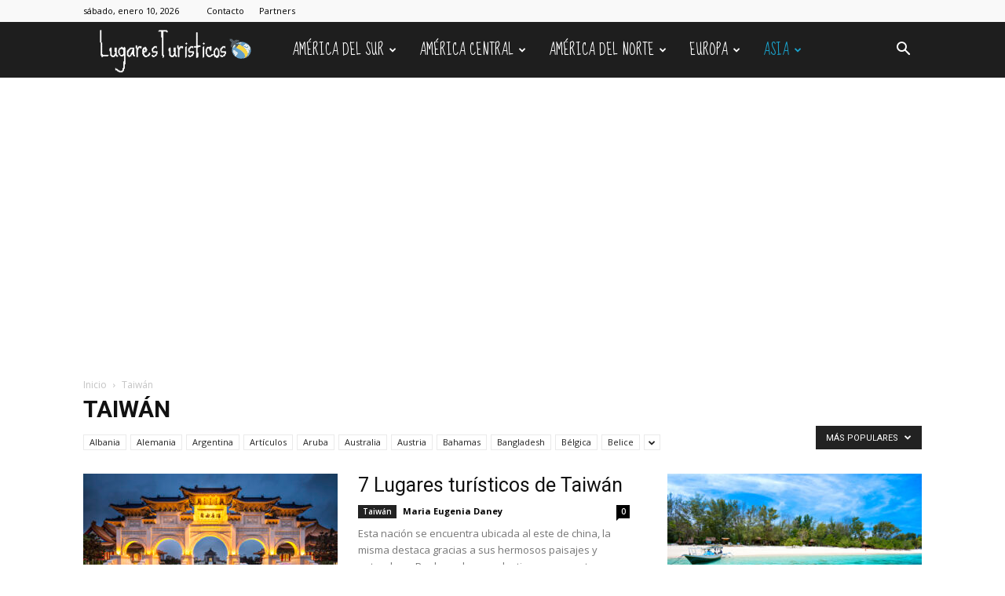

--- FILE ---
content_type: text/html; charset=UTF-8
request_url: https://www.lugaresturisticos.org/category/taiwan/?filter_by=popular
body_size: 21058
content:
<!doctype html >
<!--[if IE 8]>    <html class="ie8" lang="en"> <![endif]-->
<!--[if IE 9]>    <html class="ie9" lang="en"> <![endif]-->
<!--[if gt IE 8]><!--> <html lang="es" prefix="og: https://ogp.me/ns#"> <!--<![endif]-->
<head>
    <title>Taiwán archivos - Lugares Turísticos</title>
    <meta charset="UTF-8" />
    <meta name="viewport" content="width=device-width, initial-scale=1.0">
    <link rel="pingback" href="https://www.lugaresturisticos.org/xmlrpc.php" />
    	<style>img:is([sizes="auto" i], [sizes^="auto," i]) { contain-intrinsic-size: 3000px 1500px }</style>
	<link rel="icon" type="image/png" href="https://www.lugaresturisticos.org/wp-content/uploads/2021/03/logo.ico">
<!-- Optimización en motores de búsqueda por Rank Math PRO -  https://rankmath.com/ -->
<meta name="robots" content="follow, noindex"/>
<meta property="og:locale" content="es_ES" />
<meta property="og:type" content="article" />
<meta property="og:title" content="Taiwán archivos - Lugares Turísticos" />
<meta property="og:url" content="https://www.lugaresturisticos.org/category/taiwan/" />
<meta property="og:site_name" content="Lugares Turísticos" />
<meta name="twitter:card" content="summary_large_image" />
<meta name="twitter:title" content="Taiwán archivos - Lugares Turísticos" />
<meta name="twitter:label1" content="Entradas" />
<meta name="twitter:data1" content="4" />
<script type="application/ld+json" class="rank-math-schema-pro">{"@context":"https://schema.org","@graph":[{"@type":"Organization","@id":"https://www.lugaresturisticos.org/#organization","name":"LugaresTur\u00edsticos","url":"https://www.lugaresturisticos.org","logo":{"@type":"ImageObject","@id":"https://www.lugaresturisticos.org/#logo","url":"https://www.lugaresturisticos.org/wp-content/uploads/2020/06/logo8.png","contentUrl":"https://www.lugaresturisticos.org/wp-content/uploads/2020/06/logo8.png","caption":"LugaresTur\u00edsticos","inLanguage":"es"}},{"@type":"WebSite","@id":"https://www.lugaresturisticos.org/#website","url":"https://www.lugaresturisticos.org","name":"LugaresTur\u00edsticos","publisher":{"@id":"https://www.lugaresturisticos.org/#organization"},"inLanguage":"es"},{"@type":"CollectionPage","@id":"https://www.lugaresturisticos.org/category/taiwan/#webpage","url":"https://www.lugaresturisticos.org/category/taiwan/","name":"Taiw\u00e1n archivos - Lugares Tur\u00edsticos","isPartOf":{"@id":"https://www.lugaresturisticos.org/#website"},"inLanguage":"es"}]}</script>
<!-- /Plugin Rank Math WordPress SEO -->

<link rel='dns-prefetch' href='//fonts.googleapis.com' />
<link rel="alternate" type="application/rss+xml" title="Lugares Turísticos &raquo; Feed" href="https://www.lugaresturisticos.org/feed/" />
<link rel="alternate" type="application/rss+xml" title="Lugares Turísticos &raquo; Feed de los comentarios" href="https://www.lugaresturisticos.org/comments/feed/" />
<link rel="alternate" type="application/rss+xml" title="Lugares Turísticos &raquo; Categoría Taiwán del feed" href="https://www.lugaresturisticos.org/category/taiwan/feed/" />
<script type="7207b2a577bfc4d2790dd5b3-text/javascript">
/* <![CDATA[ */
window._wpemojiSettings = {"baseUrl":"https:\/\/s.w.org\/images\/core\/emoji\/15.1.0\/72x72\/","ext":".png","svgUrl":"https:\/\/s.w.org\/images\/core\/emoji\/15.1.0\/svg\/","svgExt":".svg","source":{"concatemoji":"https:\/\/www.lugaresturisticos.org\/wp-includes\/js\/wp-emoji-release.min.js?ver=6.8.1"}};
/*! This file is auto-generated */
!function(i,n){var o,s,e;function c(e){try{var t={supportTests:e,timestamp:(new Date).valueOf()};sessionStorage.setItem(o,JSON.stringify(t))}catch(e){}}function p(e,t,n){e.clearRect(0,0,e.canvas.width,e.canvas.height),e.fillText(t,0,0);var t=new Uint32Array(e.getImageData(0,0,e.canvas.width,e.canvas.height).data),r=(e.clearRect(0,0,e.canvas.width,e.canvas.height),e.fillText(n,0,0),new Uint32Array(e.getImageData(0,0,e.canvas.width,e.canvas.height).data));return t.every(function(e,t){return e===r[t]})}function u(e,t,n){switch(t){case"flag":return n(e,"\ud83c\udff3\ufe0f\u200d\u26a7\ufe0f","\ud83c\udff3\ufe0f\u200b\u26a7\ufe0f")?!1:!n(e,"\ud83c\uddfa\ud83c\uddf3","\ud83c\uddfa\u200b\ud83c\uddf3")&&!n(e,"\ud83c\udff4\udb40\udc67\udb40\udc62\udb40\udc65\udb40\udc6e\udb40\udc67\udb40\udc7f","\ud83c\udff4\u200b\udb40\udc67\u200b\udb40\udc62\u200b\udb40\udc65\u200b\udb40\udc6e\u200b\udb40\udc67\u200b\udb40\udc7f");case"emoji":return!n(e,"\ud83d\udc26\u200d\ud83d\udd25","\ud83d\udc26\u200b\ud83d\udd25")}return!1}function f(e,t,n){var r="undefined"!=typeof WorkerGlobalScope&&self instanceof WorkerGlobalScope?new OffscreenCanvas(300,150):i.createElement("canvas"),a=r.getContext("2d",{willReadFrequently:!0}),o=(a.textBaseline="top",a.font="600 32px Arial",{});return e.forEach(function(e){o[e]=t(a,e,n)}),o}function t(e){var t=i.createElement("script");t.src=e,t.defer=!0,i.head.appendChild(t)}"undefined"!=typeof Promise&&(o="wpEmojiSettingsSupports",s=["flag","emoji"],n.supports={everything:!0,everythingExceptFlag:!0},e=new Promise(function(e){i.addEventListener("DOMContentLoaded",e,{once:!0})}),new Promise(function(t){var n=function(){try{var e=JSON.parse(sessionStorage.getItem(o));if("object"==typeof e&&"number"==typeof e.timestamp&&(new Date).valueOf()<e.timestamp+604800&&"object"==typeof e.supportTests)return e.supportTests}catch(e){}return null}();if(!n){if("undefined"!=typeof Worker&&"undefined"!=typeof OffscreenCanvas&&"undefined"!=typeof URL&&URL.createObjectURL&&"undefined"!=typeof Blob)try{var e="postMessage("+f.toString()+"("+[JSON.stringify(s),u.toString(),p.toString()].join(",")+"));",r=new Blob([e],{type:"text/javascript"}),a=new Worker(URL.createObjectURL(r),{name:"wpTestEmojiSupports"});return void(a.onmessage=function(e){c(n=e.data),a.terminate(),t(n)})}catch(e){}c(n=f(s,u,p))}t(n)}).then(function(e){for(var t in e)n.supports[t]=e[t],n.supports.everything=n.supports.everything&&n.supports[t],"flag"!==t&&(n.supports.everythingExceptFlag=n.supports.everythingExceptFlag&&n.supports[t]);n.supports.everythingExceptFlag=n.supports.everythingExceptFlag&&!n.supports.flag,n.DOMReady=!1,n.readyCallback=function(){n.DOMReady=!0}}).then(function(){return e}).then(function(){var e;n.supports.everything||(n.readyCallback(),(e=n.source||{}).concatemoji?t(e.concatemoji):e.wpemoji&&e.twemoji&&(t(e.twemoji),t(e.wpemoji)))}))}((window,document),window._wpemojiSettings);
/* ]]> */
</script>
<style id='wp-emoji-styles-inline-css' type='text/css'>

	img.wp-smiley, img.emoji {
		display: inline !important;
		border: none !important;
		box-shadow: none !important;
		height: 1em !important;
		width: 1em !important;
		margin: 0 0.07em !important;
		vertical-align: -0.1em !important;
		background: none !important;
		padding: 0 !important;
	}
</style>
<style id='classic-theme-styles-inline-css' type='text/css'>
/*! This file is auto-generated */
.wp-block-button__link{color:#fff;background-color:#32373c;border-radius:9999px;box-shadow:none;text-decoration:none;padding:calc(.667em + 2px) calc(1.333em + 2px);font-size:1.125em}.wp-block-file__button{background:#32373c;color:#fff;text-decoration:none}
</style>
<style id='rank-math-toc-block-style-inline-css' type='text/css'>
.wp-block-rank-math-toc-block nav ol{counter-reset:item}.wp-block-rank-math-toc-block nav ol li{display:block}.wp-block-rank-math-toc-block nav ol li:before{content:counters(item, ".") ". ";counter-increment:item}

</style>
<style id='global-styles-inline-css' type='text/css'>
:root{--wp--preset--aspect-ratio--square: 1;--wp--preset--aspect-ratio--4-3: 4/3;--wp--preset--aspect-ratio--3-4: 3/4;--wp--preset--aspect-ratio--3-2: 3/2;--wp--preset--aspect-ratio--2-3: 2/3;--wp--preset--aspect-ratio--16-9: 16/9;--wp--preset--aspect-ratio--9-16: 9/16;--wp--preset--color--black: #000000;--wp--preset--color--cyan-bluish-gray: #abb8c3;--wp--preset--color--white: #ffffff;--wp--preset--color--pale-pink: #f78da7;--wp--preset--color--vivid-red: #cf2e2e;--wp--preset--color--luminous-vivid-orange: #ff6900;--wp--preset--color--luminous-vivid-amber: #fcb900;--wp--preset--color--light-green-cyan: #7bdcb5;--wp--preset--color--vivid-green-cyan: #00d084;--wp--preset--color--pale-cyan-blue: #8ed1fc;--wp--preset--color--vivid-cyan-blue: #0693e3;--wp--preset--color--vivid-purple: #9b51e0;--wp--preset--gradient--vivid-cyan-blue-to-vivid-purple: linear-gradient(135deg,rgba(6,147,227,1) 0%,rgb(155,81,224) 100%);--wp--preset--gradient--light-green-cyan-to-vivid-green-cyan: linear-gradient(135deg,rgb(122,220,180) 0%,rgb(0,208,130) 100%);--wp--preset--gradient--luminous-vivid-amber-to-luminous-vivid-orange: linear-gradient(135deg,rgba(252,185,0,1) 0%,rgba(255,105,0,1) 100%);--wp--preset--gradient--luminous-vivid-orange-to-vivid-red: linear-gradient(135deg,rgba(255,105,0,1) 0%,rgb(207,46,46) 100%);--wp--preset--gradient--very-light-gray-to-cyan-bluish-gray: linear-gradient(135deg,rgb(238,238,238) 0%,rgb(169,184,195) 100%);--wp--preset--gradient--cool-to-warm-spectrum: linear-gradient(135deg,rgb(74,234,220) 0%,rgb(151,120,209) 20%,rgb(207,42,186) 40%,rgb(238,44,130) 60%,rgb(251,105,98) 80%,rgb(254,248,76) 100%);--wp--preset--gradient--blush-light-purple: linear-gradient(135deg,rgb(255,206,236) 0%,rgb(152,150,240) 100%);--wp--preset--gradient--blush-bordeaux: linear-gradient(135deg,rgb(254,205,165) 0%,rgb(254,45,45) 50%,rgb(107,0,62) 100%);--wp--preset--gradient--luminous-dusk: linear-gradient(135deg,rgb(255,203,112) 0%,rgb(199,81,192) 50%,rgb(65,88,208) 100%);--wp--preset--gradient--pale-ocean: linear-gradient(135deg,rgb(255,245,203) 0%,rgb(182,227,212) 50%,rgb(51,167,181) 100%);--wp--preset--gradient--electric-grass: linear-gradient(135deg,rgb(202,248,128) 0%,rgb(113,206,126) 100%);--wp--preset--gradient--midnight: linear-gradient(135deg,rgb(2,3,129) 0%,rgb(40,116,252) 100%);--wp--preset--font-size--small: 11px;--wp--preset--font-size--medium: 20px;--wp--preset--font-size--large: 32px;--wp--preset--font-size--x-large: 42px;--wp--preset--font-size--regular: 15px;--wp--preset--font-size--larger: 50px;--wp--preset--spacing--20: 0.44rem;--wp--preset--spacing--30: 0.67rem;--wp--preset--spacing--40: 1rem;--wp--preset--spacing--50: 1.5rem;--wp--preset--spacing--60: 2.25rem;--wp--preset--spacing--70: 3.38rem;--wp--preset--spacing--80: 5.06rem;--wp--preset--shadow--natural: 6px 6px 9px rgba(0, 0, 0, 0.2);--wp--preset--shadow--deep: 12px 12px 50px rgba(0, 0, 0, 0.4);--wp--preset--shadow--sharp: 6px 6px 0px rgba(0, 0, 0, 0.2);--wp--preset--shadow--outlined: 6px 6px 0px -3px rgba(255, 255, 255, 1), 6px 6px rgba(0, 0, 0, 1);--wp--preset--shadow--crisp: 6px 6px 0px rgba(0, 0, 0, 1);}:where(.is-layout-flex){gap: 0.5em;}:where(.is-layout-grid){gap: 0.5em;}body .is-layout-flex{display: flex;}.is-layout-flex{flex-wrap: wrap;align-items: center;}.is-layout-flex > :is(*, div){margin: 0;}body .is-layout-grid{display: grid;}.is-layout-grid > :is(*, div){margin: 0;}:where(.wp-block-columns.is-layout-flex){gap: 2em;}:where(.wp-block-columns.is-layout-grid){gap: 2em;}:where(.wp-block-post-template.is-layout-flex){gap: 1.25em;}:where(.wp-block-post-template.is-layout-grid){gap: 1.25em;}.has-black-color{color: var(--wp--preset--color--black) !important;}.has-cyan-bluish-gray-color{color: var(--wp--preset--color--cyan-bluish-gray) !important;}.has-white-color{color: var(--wp--preset--color--white) !important;}.has-pale-pink-color{color: var(--wp--preset--color--pale-pink) !important;}.has-vivid-red-color{color: var(--wp--preset--color--vivid-red) !important;}.has-luminous-vivid-orange-color{color: var(--wp--preset--color--luminous-vivid-orange) !important;}.has-luminous-vivid-amber-color{color: var(--wp--preset--color--luminous-vivid-amber) !important;}.has-light-green-cyan-color{color: var(--wp--preset--color--light-green-cyan) !important;}.has-vivid-green-cyan-color{color: var(--wp--preset--color--vivid-green-cyan) !important;}.has-pale-cyan-blue-color{color: var(--wp--preset--color--pale-cyan-blue) !important;}.has-vivid-cyan-blue-color{color: var(--wp--preset--color--vivid-cyan-blue) !important;}.has-vivid-purple-color{color: var(--wp--preset--color--vivid-purple) !important;}.has-black-background-color{background-color: var(--wp--preset--color--black) !important;}.has-cyan-bluish-gray-background-color{background-color: var(--wp--preset--color--cyan-bluish-gray) !important;}.has-white-background-color{background-color: var(--wp--preset--color--white) !important;}.has-pale-pink-background-color{background-color: var(--wp--preset--color--pale-pink) !important;}.has-vivid-red-background-color{background-color: var(--wp--preset--color--vivid-red) !important;}.has-luminous-vivid-orange-background-color{background-color: var(--wp--preset--color--luminous-vivid-orange) !important;}.has-luminous-vivid-amber-background-color{background-color: var(--wp--preset--color--luminous-vivid-amber) !important;}.has-light-green-cyan-background-color{background-color: var(--wp--preset--color--light-green-cyan) !important;}.has-vivid-green-cyan-background-color{background-color: var(--wp--preset--color--vivid-green-cyan) !important;}.has-pale-cyan-blue-background-color{background-color: var(--wp--preset--color--pale-cyan-blue) !important;}.has-vivid-cyan-blue-background-color{background-color: var(--wp--preset--color--vivid-cyan-blue) !important;}.has-vivid-purple-background-color{background-color: var(--wp--preset--color--vivid-purple) !important;}.has-black-border-color{border-color: var(--wp--preset--color--black) !important;}.has-cyan-bluish-gray-border-color{border-color: var(--wp--preset--color--cyan-bluish-gray) !important;}.has-white-border-color{border-color: var(--wp--preset--color--white) !important;}.has-pale-pink-border-color{border-color: var(--wp--preset--color--pale-pink) !important;}.has-vivid-red-border-color{border-color: var(--wp--preset--color--vivid-red) !important;}.has-luminous-vivid-orange-border-color{border-color: var(--wp--preset--color--luminous-vivid-orange) !important;}.has-luminous-vivid-amber-border-color{border-color: var(--wp--preset--color--luminous-vivid-amber) !important;}.has-light-green-cyan-border-color{border-color: var(--wp--preset--color--light-green-cyan) !important;}.has-vivid-green-cyan-border-color{border-color: var(--wp--preset--color--vivid-green-cyan) !important;}.has-pale-cyan-blue-border-color{border-color: var(--wp--preset--color--pale-cyan-blue) !important;}.has-vivid-cyan-blue-border-color{border-color: var(--wp--preset--color--vivid-cyan-blue) !important;}.has-vivid-purple-border-color{border-color: var(--wp--preset--color--vivid-purple) !important;}.has-vivid-cyan-blue-to-vivid-purple-gradient-background{background: var(--wp--preset--gradient--vivid-cyan-blue-to-vivid-purple) !important;}.has-light-green-cyan-to-vivid-green-cyan-gradient-background{background: var(--wp--preset--gradient--light-green-cyan-to-vivid-green-cyan) !important;}.has-luminous-vivid-amber-to-luminous-vivid-orange-gradient-background{background: var(--wp--preset--gradient--luminous-vivid-amber-to-luminous-vivid-orange) !important;}.has-luminous-vivid-orange-to-vivid-red-gradient-background{background: var(--wp--preset--gradient--luminous-vivid-orange-to-vivid-red) !important;}.has-very-light-gray-to-cyan-bluish-gray-gradient-background{background: var(--wp--preset--gradient--very-light-gray-to-cyan-bluish-gray) !important;}.has-cool-to-warm-spectrum-gradient-background{background: var(--wp--preset--gradient--cool-to-warm-spectrum) !important;}.has-blush-light-purple-gradient-background{background: var(--wp--preset--gradient--blush-light-purple) !important;}.has-blush-bordeaux-gradient-background{background: var(--wp--preset--gradient--blush-bordeaux) !important;}.has-luminous-dusk-gradient-background{background: var(--wp--preset--gradient--luminous-dusk) !important;}.has-pale-ocean-gradient-background{background: var(--wp--preset--gradient--pale-ocean) !important;}.has-electric-grass-gradient-background{background: var(--wp--preset--gradient--electric-grass) !important;}.has-midnight-gradient-background{background: var(--wp--preset--gradient--midnight) !important;}.has-small-font-size{font-size: var(--wp--preset--font-size--small) !important;}.has-medium-font-size{font-size: var(--wp--preset--font-size--medium) !important;}.has-large-font-size{font-size: var(--wp--preset--font-size--large) !important;}.has-x-large-font-size{font-size: var(--wp--preset--font-size--x-large) !important;}
:where(.wp-block-post-template.is-layout-flex){gap: 1.25em;}:where(.wp-block-post-template.is-layout-grid){gap: 1.25em;}
:where(.wp-block-columns.is-layout-flex){gap: 2em;}:where(.wp-block-columns.is-layout-grid){gap: 2em;}
:root :where(.wp-block-pullquote){font-size: 1.5em;line-height: 1.6;}
</style>
<style id='spai-fadein-inline-css' type='text/css'>
img[data-spai]{opacity: 0;} div.woocommerce-product-gallery img[data-spai]{opacity: 1;} img[data-spai-egr],img[data-spai-lazy-loaded],img[data-spai-upd] {transition: opacity .5s linear .2s;-webkit-transition: opacity .5s linear .2s;-moz-transition: opacity .5s linear .2s;-o-transition: opacity .5s linear .2s; opacity: 1;}
</style>
<link rel='stylesheet' id='ez-toc-css' href='https://www.lugaresturisticos.org/wp-content/plugins/easy-table-of-contents/assets/css/screen.min.css?ver=2.0.65' type='text/css' media='all' />
<style id='ez-toc-inline-css' type='text/css'>
div#ez-toc-container .ez-toc-title {font-size: 120%;}div#ez-toc-container .ez-toc-title {font-weight: 500;}div#ez-toc-container ul li {font-size: 95%;}div#ez-toc-container ul li {font-weight: 500;}div#ez-toc-container nav ul ul li {font-size: 90%;}div#ez-toc-container {width: 100%;}
.ez-toc-container-direction {direction: ltr;}.ez-toc-counter ul {direction: ltr;counter-reset: item ;}.ez-toc-counter nav ul li a::before {content: counter(item, numeric) '. ';margin-right: .2em; counter-increment: item;flex-grow: 0;flex-shrink: 0;float: left;	 }.ez-toc-widget-direction {direction: ltr;}.ez-toc-widget-container ul {direction: ltr;counter-reset: item ;}.ez-toc-widget-container nav ul li a::before {content: counter(item, numeric) '. ';margin-right: .2em; counter-increment: item;flex-grow: 0;flex-shrink: 0;float: left;	 }
</style>
<link rel='stylesheet' id='td-plugin-newsletter-css' href='https://www.lugaresturisticos.org/wp-content/plugins/td-newsletter/style.css?ver=12.6.5' type='text/css' media='all' />
<link rel='stylesheet' id='td-plugin-multi-purpose-css' href='https://www.lugaresturisticos.org/wp-content/plugins/td-composer/td-multi-purpose/style.css?ver=6217cd4d7820e3bfbc83cc495211f01b' type='text/css' media='all' />
<link rel='stylesheet' id='google-fonts-style-css' href='https://fonts.googleapis.com/css?family=Droid+Serif%3A400%7CSue+Ellen+Francisco%3A400%7COpen+Sans%3A400%2C600%2C700%7CRoboto%3A400%2C500%2C700&#038;display=swap&#038;ver=12.6.5' type='text/css' media='all' />
<link rel='stylesheet' id='td-theme-css' href='https://www.lugaresturisticos.org/wp-content/themes/Newspaper/style.css?ver=12.6.5' type='text/css' media='all' />
<style id='td-theme-inline-css' type='text/css'>@media (max-width:767px){.td-header-desktop-wrap{display:none}}@media (min-width:767px){.td-header-mobile-wrap{display:none}}</style>
<link rel='stylesheet' id='td-legacy-framework-front-style-css' href='https://www.lugaresturisticos.org/wp-content/plugins/td-composer/legacy/Newspaper/assets/css/td_legacy_main.css?ver=6217cd4d7820e3bfbc83cc495211f01b' type='text/css' media='all' />
<link rel='stylesheet' id='td-standard-pack-framework-front-style-css' href='https://www.lugaresturisticos.org/wp-content/plugins/td-standard-pack/Newspaper/assets/css/td_standard_pack_main.css?ver=4a3a1b49b2d9e88d0d2e7189313f4145' type='text/css' media='all' />
<link rel='stylesheet' id='td-theme-demo-style-css' href='https://www.lugaresturisticos.org/wp-content/plugins/td-composer/legacy/Newspaper/includes/demos/travel/demo_style.css?ver=12.6.5' type='text/css' media='all' />
<link rel='stylesheet' id='tdb_style_cloud_templates_front-css' href='https://www.lugaresturisticos.org/wp-content/plugins/td-cloud-library/assets/css/tdb_main.css?ver=be262a20ca49ba5e513ad6176c77b975' type='text/css' media='all' />
<script type="7207b2a577bfc4d2790dd5b3-text/javascript" src="https://www.lugaresturisticos.org/wp-includes/js/jquery/jquery.min.js?ver=3.7.1" id="jquery-core-js"></script>
<script type="7207b2a577bfc4d2790dd5b3-text/javascript" src="https://www.lugaresturisticos.org/wp-includes/js/jquery/jquery-migrate.min.js?ver=3.4.1" id="jquery-migrate-js"></script>
<link rel="https://api.w.org/" href="https://www.lugaresturisticos.org/wp-json/" /><link rel="alternate" title="JSON" type="application/json" href="https://www.lugaresturisticos.org/wp-json/wp/v2/categories/123" /><link rel="EditURI" type="application/rsd+xml" title="RSD" href="https://www.lugaresturisticos.org/xmlrpc.php?rsd" />
<meta name="generator" content="WordPress 6.8.1" />
    <script type="7207b2a577bfc4d2790dd5b3-text/javascript">
        window.tdb_global_vars = {"wpRestUrl":"https:\/\/www.lugaresturisticos.org\/wp-json\/","permalinkStructure":"\/%postname%\/"};
        window.tdb_p_autoload_vars = {"isAjax":false,"isAdminBarShowing":false,"autoloadScrollPercent":50};
    </script>
    
    <style id="tdb-global-colors">:root{--accent-color:#fff}</style>
	

<!-- JS generated by theme -->

<script type="7207b2a577bfc4d2790dd5b3-text/javascript">
    
    

	    var tdBlocksArray = []; //here we store all the items for the current page

	    // td_block class - each ajax block uses a object of this class for requests
	    function tdBlock() {
		    this.id = '';
		    this.block_type = 1; //block type id (1-234 etc)
		    this.atts = '';
		    this.td_column_number = '';
		    this.td_current_page = 1; //
		    this.post_count = 0; //from wp
		    this.found_posts = 0; //from wp
		    this.max_num_pages = 0; //from wp
		    this.td_filter_value = ''; //current live filter value
		    this.is_ajax_running = false;
		    this.td_user_action = ''; // load more or infinite loader (used by the animation)
		    this.header_color = '';
		    this.ajax_pagination_infinite_stop = ''; //show load more at page x
	    }

        // td_js_generator - mini detector
        ( function () {
            var htmlTag = document.getElementsByTagName("html")[0];

	        if ( navigator.userAgent.indexOf("MSIE 10.0") > -1 ) {
                htmlTag.className += ' ie10';
            }

            if ( !!navigator.userAgent.match(/Trident.*rv\:11\./) ) {
                htmlTag.className += ' ie11';
            }

	        if ( navigator.userAgent.indexOf("Edge") > -1 ) {
                htmlTag.className += ' ieEdge';
            }

            if ( /(iPad|iPhone|iPod)/g.test(navigator.userAgent) ) {
                htmlTag.className += ' td-md-is-ios';
            }

            var user_agent = navigator.userAgent.toLowerCase();
            if ( user_agent.indexOf("android") > -1 ) {
                htmlTag.className += ' td-md-is-android';
            }

            if ( -1 !== navigator.userAgent.indexOf('Mac OS X')  ) {
                htmlTag.className += ' td-md-is-os-x';
            }

            if ( /chrom(e|ium)/.test(navigator.userAgent.toLowerCase()) ) {
               htmlTag.className += ' td-md-is-chrome';
            }

            if ( -1 !== navigator.userAgent.indexOf('Firefox') ) {
                htmlTag.className += ' td-md-is-firefox';
            }

            if ( -1 !== navigator.userAgent.indexOf('Safari') && -1 === navigator.userAgent.indexOf('Chrome') ) {
                htmlTag.className += ' td-md-is-safari';
            }

            if( -1 !== navigator.userAgent.indexOf('IEMobile') ){
                htmlTag.className += ' td-md-is-iemobile';
            }

        })();

        var tdLocalCache = {};

        ( function () {
            "use strict";

            tdLocalCache = {
                data: {},
                remove: function (resource_id) {
                    delete tdLocalCache.data[resource_id];
                },
                exist: function (resource_id) {
                    return tdLocalCache.data.hasOwnProperty(resource_id) && tdLocalCache.data[resource_id] !== null;
                },
                get: function (resource_id) {
                    return tdLocalCache.data[resource_id];
                },
                set: function (resource_id, cachedData) {
                    tdLocalCache.remove(resource_id);
                    tdLocalCache.data[resource_id] = cachedData;
                }
            };
        })();

    
    
var td_viewport_interval_list=[{"limitBottom":767,"sidebarWidth":228},{"limitBottom":1018,"sidebarWidth":300},{"limitBottom":1140,"sidebarWidth":324}];
var td_animation_stack_effect="type0";
var tds_animation_stack=true;
var td_animation_stack_specific_selectors=".entry-thumb, img, .td-lazy-img";
var td_animation_stack_general_selectors=".td-animation-stack img, .td-animation-stack .entry-thumb, .post img, .td-animation-stack .td-lazy-img";
var tds_general_modal_image="yes";
var tdc_is_installed="yes";
var td_ajax_url="https:\/\/www.lugaresturisticos.org\/wp-admin\/admin-ajax.php?td_theme_name=Newspaper&v=12.6.5";
var td_get_template_directory_uri="https:\/\/www.lugaresturisticos.org\/wp-content\/plugins\/td-composer\/legacy\/common";
var tds_snap_menu="smart_snap_always";
var tds_logo_on_sticky="show_header_logo";
var tds_header_style="5";
var td_please_wait="Por favor espera...";
var td_email_user_pass_incorrect="Usuario o contrase\u00f1a incorrecta!";
var td_email_user_incorrect="Correo electr\u00f3nico o nombre de usuario incorrecto!";
var td_email_incorrect="Email incorrecto!";
var td_user_incorrect="Username incorrect!";
var td_email_user_empty="Email or username empty!";
var td_pass_empty="Pass empty!";
var td_pass_pattern_incorrect="Invalid Pass Pattern!";
var td_retype_pass_incorrect="Retyped Pass incorrect!";
var tds_more_articles_on_post_enable="";
var tds_more_articles_on_post_time_to_wait="";
var tds_more_articles_on_post_pages_distance_from_top=0;
var tds_captcha="";
var tds_theme_color_site_wide="#1aa4ce";
var tds_smart_sidebar="";
var tdThemeName="Newspaper";
var tdThemeNameWl="Newspaper";
var td_magnific_popup_translation_tPrev="Anterior (tecla de flecha izquierda)";
var td_magnific_popup_translation_tNext="Siguiente (tecla de flecha derecha)";
var td_magnific_popup_translation_tCounter="%curr% de %total%";
var td_magnific_popup_translation_ajax_tError="El contenido de %url% no pudo cargarse.";
var td_magnific_popup_translation_image_tError="La imagen #%curr% no pudo cargarse.";
var tdBlockNonce="6066cf8567";
var tdMobileMenu="enabled";
var tdMobileSearch="enabled";
var tdDateNamesI18n={"month_names":["enero","febrero","marzo","abril","mayo","junio","julio","agosto","septiembre","octubre","noviembre","diciembre"],"month_names_short":["Ene","Feb","Mar","Abr","May","Jun","Jul","Ago","Sep","Oct","Nov","Dic"],"day_names":["domingo","lunes","martes","mi\u00e9rcoles","jueves","viernes","s\u00e1bado"],"day_names_short":["Dom","Lun","Mar","Mi\u00e9","Jue","Vie","S\u00e1b"]};
var tdb_modal_confirm="Ahorrar";
var tdb_modal_cancel="Cancelar";
var tdb_modal_confirm_alt="S\u00ed";
var tdb_modal_cancel_alt="No";
var td_ad_background_click_link="";
var td_ad_background_click_target="";
</script>


<!-- Header style compiled by theme -->

<style>ul.sf-menu>.menu-item>a{font-family:"Sue Ellen Francisco";font-size:19px;line-height:71px;font-weight:normal}:root{--td_excl_label:'EXCLUSIVO';--td_theme_color:#1aa4ce;--td_slider_text:rgba(26,164,206,0.7);--td_container_transparent:transparent;--td_header_color:#ffffff;--td_text_header_color:#1aa4ce;--td_mobile_gradient_one_mob:rgba(0,0,0,0.7);--td_mobile_gradient_two_mob:rgba(26,164,206,0.4);--td_mobile_text_active_color:#eeee22}.td-header-style-12 .td-header-menu-wrap-full,.td-header-style-12 .td-affix,.td-grid-style-1.td-hover-1 .td-big-grid-post:hover .td-post-category,.td-grid-style-5.td-hover-1 .td-big-grid-post:hover .td-post-category,.td_category_template_3 .td-current-sub-category,.td_category_template_8 .td-category-header .td-category a.td-current-sub-category,.td_category_template_4 .td-category-siblings .td-category a:hover,.td_block_big_grid_9.td-grid-style-1 .td-post-category,.td_block_big_grid_9.td-grid-style-5 .td-post-category,.td-grid-style-6.td-hover-1 .td-module-thumb:after,.tdm-menu-active-style5 .td-header-menu-wrap .sf-menu>.current-menu-item>a,.tdm-menu-active-style5 .td-header-menu-wrap .sf-menu>.current-menu-ancestor>a,.tdm-menu-active-style5 .td-header-menu-wrap .sf-menu>.current-category-ancestor>a,.tdm-menu-active-style5 .td-header-menu-wrap .sf-menu>li>a:hover,.tdm-menu-active-style5 .td-header-menu-wrap .sf-menu>.sfHover>a{background-color:#1aa4ce}.td_mega_menu_sub_cats .cur-sub-cat,.td-mega-span h3 a:hover,.td_mod_mega_menu:hover .entry-title a,.header-search-wrap .result-msg a:hover,.td-header-top-menu .td-drop-down-search .td_module_wrap:hover .entry-title a,.td-header-top-menu .td-icon-search:hover,.td-header-wrap .result-msg a:hover,.top-header-menu li a:hover,.top-header-menu .current-menu-item>a,.top-header-menu .current-menu-ancestor>a,.top-header-menu .current-category-ancestor>a,.td-social-icon-wrap>a:hover,.td-header-sp-top-widget .td-social-icon-wrap a:hover,.td_mod_related_posts:hover h3>a,.td-post-template-11 .td-related-title .td-related-left:hover,.td-post-template-11 .td-related-title .td-related-right:hover,.td-post-template-11 .td-related-title .td-cur-simple-item,.td-post-template-11 .td_block_related_posts .td-next-prev-wrap a:hover,.td-category-header .td-pulldown-category-filter-link:hover,.td-category-siblings .td-subcat-dropdown a:hover,.td-category-siblings .td-subcat-dropdown a.td-current-sub-category,.footer-text-wrap .footer-email-wrap a,.footer-social-wrap a:hover,.td_module_17 .td-read-more a:hover,.td_module_18 .td-read-more a:hover,.td_module_19 .td-post-author-name a:hover,.td-pulldown-syle-2 .td-subcat-dropdown:hover .td-subcat-more span,.td-pulldown-syle-2 .td-subcat-dropdown:hover .td-subcat-more i,.td-pulldown-syle-3 .td-subcat-dropdown:hover .td-subcat-more span,.td-pulldown-syle-3 .td-subcat-dropdown:hover .td-subcat-more i,.tdm-menu-active-style3 .tdm-header.td-header-wrap .sf-menu>.current-category-ancestor>a,.tdm-menu-active-style3 .tdm-header.td-header-wrap .sf-menu>.current-menu-ancestor>a,.tdm-menu-active-style3 .tdm-header.td-header-wrap .sf-menu>.current-menu-item>a,.tdm-menu-active-style3 .tdm-header.td-header-wrap .sf-menu>.sfHover>a,.tdm-menu-active-style3 .tdm-header.td-header-wrap .sf-menu>li>a:hover{color:#1aa4ce}.td-mega-menu-page .wpb_content_element ul li a:hover,.td-theme-wrap .td-aj-search-results .td_module_wrap:hover .entry-title a,.td-theme-wrap .header-search-wrap .result-msg a:hover{color:#1aa4ce!important}.td_category_template_8 .td-category-header .td-category a.td-current-sub-category,.td_category_template_4 .td-category-siblings .td-category a:hover,.tdm-menu-active-style4 .tdm-header .sf-menu>.current-menu-item>a,.tdm-menu-active-style4 .tdm-header .sf-menu>.current-menu-ancestor>a,.tdm-menu-active-style4 .tdm-header .sf-menu>.current-category-ancestor>a,.tdm-menu-active-style4 .tdm-header .sf-menu>li>a:hover,.tdm-menu-active-style4 .tdm-header .sf-menu>.sfHover>a{border-color:#1aa4ce}.td-header-wrap .td-header-menu-wrap-full,.td-header-menu-wrap.td-affix,.td-header-style-3 .td-header-main-menu,.td-header-style-3 .td-affix .td-header-main-menu,.td-header-style-4 .td-header-main-menu,.td-header-style-4 .td-affix .td-header-main-menu,.td-header-style-8 .td-header-menu-wrap.td-affix,.td-header-style-8 .td-header-top-menu-full{background-color:#1e1e1e}.td-boxed-layout .td-header-style-3 .td-header-menu-wrap,.td-boxed-layout .td-header-style-4 .td-header-menu-wrap,.td-header-style-3 .td_stretch_content .td-header-menu-wrap,.td-header-style-4 .td_stretch_content .td-header-menu-wrap{background-color:#1e1e1e!important}@media (min-width:1019px){.td-header-style-1 .td-header-sp-recs,.td-header-style-1 .td-header-sp-logo{margin-bottom:28px}}@media (min-width:768px) and (max-width:1018px){.td-header-style-1 .td-header-sp-recs,.td-header-style-1 .td-header-sp-logo{margin-bottom:14px}}.td-header-style-7 .td-header-top-menu{border-bottom:none}.td-header-wrap .td-header-menu-wrap .sf-menu>li>a,.td-header-wrap .td-header-menu-social .td-social-icon-wrap a,.td-header-style-4 .td-header-menu-social .td-social-icon-wrap i,.td-header-style-5 .td-header-menu-social .td-social-icon-wrap i,.td-header-style-6 .td-header-menu-social .td-social-icon-wrap i,.td-header-style-12 .td-header-menu-social .td-social-icon-wrap i,.td-header-wrap .header-search-wrap #td-header-search-button .td-icon-search{color:#ffffff}.td-header-wrap .td-header-menu-social+.td-search-wrapper #td-header-search-button:before{background-color:#ffffff}ul.sf-menu>.td-menu-item>a,.td-theme-wrap .td-header-menu-social{font-family:"Sue Ellen Francisco";font-size:19px;line-height:71px;font-weight:normal}.td-banner-wrap-full,.td-header-style-11 .td-logo-wrap-full{background-color:#c4c4c4}.td-header-style-11 .td-logo-wrap-full{border-bottom:0}@media (min-width:1019px){.td-header-style-2 .td-header-sp-recs,.td-header-style-5 .td-a-rec-id-header>div,.td-header-style-5 .td-g-rec-id-header>.adsbygoogle,.td-header-style-6 .td-a-rec-id-header>div,.td-header-style-6 .td-g-rec-id-header>.adsbygoogle,.td-header-style-7 .td-a-rec-id-header>div,.td-header-style-7 .td-g-rec-id-header>.adsbygoogle,.td-header-style-8 .td-a-rec-id-header>div,.td-header-style-8 .td-g-rec-id-header>.adsbygoogle,.td-header-style-12 .td-a-rec-id-header>div,.td-header-style-12 .td-g-rec-id-header>.adsbygoogle{margin-bottom:24px!important}}@media (min-width:768px) and (max-width:1018px){.td-header-style-2 .td-header-sp-recs,.td-header-style-5 .td-a-rec-id-header>div,.td-header-style-5 .td-g-rec-id-header>.adsbygoogle,.td-header-style-6 .td-a-rec-id-header>div,.td-header-style-6 .td-g-rec-id-header>.adsbygoogle,.td-header-style-7 .td-a-rec-id-header>div,.td-header-style-7 .td-g-rec-id-header>.adsbygoogle,.td-header-style-8 .td-a-rec-id-header>div,.td-header-style-8 .td-g-rec-id-header>.adsbygoogle,.td-header-style-12 .td-a-rec-id-header>div,.td-header-style-12 .td-g-rec-id-header>.adsbygoogle{margin-bottom:14px!important}}.td-footer-wrapper,.td-footer-wrapper .td_block_template_7 .td-block-title>*,.td-footer-wrapper .td_block_template_17 .td-block-title,.td-footer-wrapper .td-block-title-wrap .td-wrapper-pulldown-filter{background-color:#154454}.td-footer-wrapper .block-title>span,.td-footer-wrapper .block-title>a,.td-footer-wrapper .widgettitle,.td-theme-wrap .td-footer-wrapper .td-container .td-block-title>*,.td-theme-wrap .td-footer-wrapper .td_block_template_6 .td-block-title:before{color:#ffffff}.td-footer-wrapper::before{background-size:100% auto}.td-post-content,.td-post-content p{color:#333333}.block-title>span,.block-title>a,.widgettitle,body .td-trending-now-title,.wpb_tabs li a,.vc_tta-container .vc_tta-color-grey.vc_tta-tabs-position-top.vc_tta-style-classic .vc_tta-tabs-container .vc_tta-tab>a,.td-theme-wrap .td-related-title a,.woocommerce div.product .woocommerce-tabs ul.tabs li a,.woocommerce .product .products h2:not(.woocommerce-loop-product__title),.td-theme-wrap .td-block-title{font-family:"Sue Ellen Francisco";font-size:23px;line-height:26px;font-weight:bold;text-transform:uppercase}.td-theme-wrap .td-subcat-filter,.td-theme-wrap .td-subcat-filter .td-subcat-dropdown,.td-theme-wrap .td-block-title-wrap .td-wrapper-pulldown-filter .td-pulldown-filter-display-option,.td-theme-wrap .td-pulldown-category{line-height:26px}.td_block_template_1 .block-title>*{padding-bottom:0;padding-top:0}.td-post-content p,.td-post-content{font-family:"Droid Serif";font-size:17px;line-height:32px}.post blockquote p,.page blockquote p,.td-post-text-content blockquote p{font-family:"Sue Ellen Francisco";font-style:normal}.td-post-content li{font-size:17px;line-height:32px}.tdm-menu-active-style2 .tdm-header ul.sf-menu>.td-menu-item,.tdm-menu-active-style4 .tdm-header ul.sf-menu>.td-menu-item,.tdm-header .tdm-header-menu-btns,.tdm-header-style-1 .td-main-menu-logo a,.tdm-header-style-2 .td-main-menu-logo a,.tdm-header-style-3 .td-main-menu-logo a{line-height:71px}.tdm-header-style-1 .td-main-menu-logo,.tdm-header-style-2 .td-main-menu-logo,.tdm-header-style-3 .td-main-menu-logo{height:71px}@media (min-width:768px){.td-header-style-4 .td-main-menu-logo img,.td-header-style-5 .td-main-menu-logo img,.td-header-style-6 .td-main-menu-logo img,.td-header-style-7 .td-header-sp-logo img,.td-header-style-12 .td-main-menu-logo img{max-height:71px}.td-header-style-4 .td-main-menu-logo,.td-header-style-5 .td-main-menu-logo,.td-header-style-6 .td-main-menu-logo,.td-header-style-7 .td-header-sp-logo,.td-header-style-12 .td-main-menu-logo{height:71px}.td-header-style-4 .td-main-menu-logo a,.td-header-style-5 .td-main-menu-logo a,.td-header-style-6 .td-main-menu-logo a,.td-header-style-7 .td-header-sp-logo a,.td-header-style-7 .td-header-sp-logo img,.td-header-style-12 .td-main-menu-logo a,.td-header-style-12 .td-header-menu-wrap .sf-menu>li>a{line-height:71px}.td-header-style-7 .sf-menu,.td-header-style-7 .td-header-menu-social{margin-top:0}.td-header-style-7 #td-top-search{top:0;bottom:0}.td-header-wrap .header-search-wrap #td-header-search-button .td-icon-search{line-height:71px}.tdm-header-style-1 .td-main-menu-logo img,.tdm-header-style-2 .td-main-menu-logo img,.tdm-header-style-3 .td-main-menu-logo img{max-height:71px}}ul.sf-menu>.menu-item>a{font-family:"Sue Ellen Francisco";font-size:19px;line-height:71px;font-weight:normal}:root{--td_excl_label:'EXCLUSIVO';--td_theme_color:#1aa4ce;--td_slider_text:rgba(26,164,206,0.7);--td_container_transparent:transparent;--td_header_color:#ffffff;--td_text_header_color:#1aa4ce;--td_mobile_gradient_one_mob:rgba(0,0,0,0.7);--td_mobile_gradient_two_mob:rgba(26,164,206,0.4);--td_mobile_text_active_color:#eeee22}.td-header-style-12 .td-header-menu-wrap-full,.td-header-style-12 .td-affix,.td-grid-style-1.td-hover-1 .td-big-grid-post:hover .td-post-category,.td-grid-style-5.td-hover-1 .td-big-grid-post:hover .td-post-category,.td_category_template_3 .td-current-sub-category,.td_category_template_8 .td-category-header .td-category a.td-current-sub-category,.td_category_template_4 .td-category-siblings .td-category a:hover,.td_block_big_grid_9.td-grid-style-1 .td-post-category,.td_block_big_grid_9.td-grid-style-5 .td-post-category,.td-grid-style-6.td-hover-1 .td-module-thumb:after,.tdm-menu-active-style5 .td-header-menu-wrap .sf-menu>.current-menu-item>a,.tdm-menu-active-style5 .td-header-menu-wrap .sf-menu>.current-menu-ancestor>a,.tdm-menu-active-style5 .td-header-menu-wrap .sf-menu>.current-category-ancestor>a,.tdm-menu-active-style5 .td-header-menu-wrap .sf-menu>li>a:hover,.tdm-menu-active-style5 .td-header-menu-wrap .sf-menu>.sfHover>a{background-color:#1aa4ce}.td_mega_menu_sub_cats .cur-sub-cat,.td-mega-span h3 a:hover,.td_mod_mega_menu:hover .entry-title a,.header-search-wrap .result-msg a:hover,.td-header-top-menu .td-drop-down-search .td_module_wrap:hover .entry-title a,.td-header-top-menu .td-icon-search:hover,.td-header-wrap .result-msg a:hover,.top-header-menu li a:hover,.top-header-menu .current-menu-item>a,.top-header-menu .current-menu-ancestor>a,.top-header-menu .current-category-ancestor>a,.td-social-icon-wrap>a:hover,.td-header-sp-top-widget .td-social-icon-wrap a:hover,.td_mod_related_posts:hover h3>a,.td-post-template-11 .td-related-title .td-related-left:hover,.td-post-template-11 .td-related-title .td-related-right:hover,.td-post-template-11 .td-related-title .td-cur-simple-item,.td-post-template-11 .td_block_related_posts .td-next-prev-wrap a:hover,.td-category-header .td-pulldown-category-filter-link:hover,.td-category-siblings .td-subcat-dropdown a:hover,.td-category-siblings .td-subcat-dropdown a.td-current-sub-category,.footer-text-wrap .footer-email-wrap a,.footer-social-wrap a:hover,.td_module_17 .td-read-more a:hover,.td_module_18 .td-read-more a:hover,.td_module_19 .td-post-author-name a:hover,.td-pulldown-syle-2 .td-subcat-dropdown:hover .td-subcat-more span,.td-pulldown-syle-2 .td-subcat-dropdown:hover .td-subcat-more i,.td-pulldown-syle-3 .td-subcat-dropdown:hover .td-subcat-more span,.td-pulldown-syle-3 .td-subcat-dropdown:hover .td-subcat-more i,.tdm-menu-active-style3 .tdm-header.td-header-wrap .sf-menu>.current-category-ancestor>a,.tdm-menu-active-style3 .tdm-header.td-header-wrap .sf-menu>.current-menu-ancestor>a,.tdm-menu-active-style3 .tdm-header.td-header-wrap .sf-menu>.current-menu-item>a,.tdm-menu-active-style3 .tdm-header.td-header-wrap .sf-menu>.sfHover>a,.tdm-menu-active-style3 .tdm-header.td-header-wrap .sf-menu>li>a:hover{color:#1aa4ce}.td-mega-menu-page .wpb_content_element ul li a:hover,.td-theme-wrap .td-aj-search-results .td_module_wrap:hover .entry-title a,.td-theme-wrap .header-search-wrap .result-msg a:hover{color:#1aa4ce!important}.td_category_template_8 .td-category-header .td-category a.td-current-sub-category,.td_category_template_4 .td-category-siblings .td-category a:hover,.tdm-menu-active-style4 .tdm-header .sf-menu>.current-menu-item>a,.tdm-menu-active-style4 .tdm-header .sf-menu>.current-menu-ancestor>a,.tdm-menu-active-style4 .tdm-header .sf-menu>.current-category-ancestor>a,.tdm-menu-active-style4 .tdm-header .sf-menu>li>a:hover,.tdm-menu-active-style4 .tdm-header .sf-menu>.sfHover>a{border-color:#1aa4ce}.td-header-wrap .td-header-menu-wrap-full,.td-header-menu-wrap.td-affix,.td-header-style-3 .td-header-main-menu,.td-header-style-3 .td-affix .td-header-main-menu,.td-header-style-4 .td-header-main-menu,.td-header-style-4 .td-affix .td-header-main-menu,.td-header-style-8 .td-header-menu-wrap.td-affix,.td-header-style-8 .td-header-top-menu-full{background-color:#1e1e1e}.td-boxed-layout .td-header-style-3 .td-header-menu-wrap,.td-boxed-layout .td-header-style-4 .td-header-menu-wrap,.td-header-style-3 .td_stretch_content .td-header-menu-wrap,.td-header-style-4 .td_stretch_content .td-header-menu-wrap{background-color:#1e1e1e!important}@media (min-width:1019px){.td-header-style-1 .td-header-sp-recs,.td-header-style-1 .td-header-sp-logo{margin-bottom:28px}}@media (min-width:768px) and (max-width:1018px){.td-header-style-1 .td-header-sp-recs,.td-header-style-1 .td-header-sp-logo{margin-bottom:14px}}.td-header-style-7 .td-header-top-menu{border-bottom:none}.td-header-wrap .td-header-menu-wrap .sf-menu>li>a,.td-header-wrap .td-header-menu-social .td-social-icon-wrap a,.td-header-style-4 .td-header-menu-social .td-social-icon-wrap i,.td-header-style-5 .td-header-menu-social .td-social-icon-wrap i,.td-header-style-6 .td-header-menu-social .td-social-icon-wrap i,.td-header-style-12 .td-header-menu-social .td-social-icon-wrap i,.td-header-wrap .header-search-wrap #td-header-search-button .td-icon-search{color:#ffffff}.td-header-wrap .td-header-menu-social+.td-search-wrapper #td-header-search-button:before{background-color:#ffffff}ul.sf-menu>.td-menu-item>a,.td-theme-wrap .td-header-menu-social{font-family:"Sue Ellen Francisco";font-size:19px;line-height:71px;font-weight:normal}.td-banner-wrap-full,.td-header-style-11 .td-logo-wrap-full{background-color:#c4c4c4}.td-header-style-11 .td-logo-wrap-full{border-bottom:0}@media (min-width:1019px){.td-header-style-2 .td-header-sp-recs,.td-header-style-5 .td-a-rec-id-header>div,.td-header-style-5 .td-g-rec-id-header>.adsbygoogle,.td-header-style-6 .td-a-rec-id-header>div,.td-header-style-6 .td-g-rec-id-header>.adsbygoogle,.td-header-style-7 .td-a-rec-id-header>div,.td-header-style-7 .td-g-rec-id-header>.adsbygoogle,.td-header-style-8 .td-a-rec-id-header>div,.td-header-style-8 .td-g-rec-id-header>.adsbygoogle,.td-header-style-12 .td-a-rec-id-header>div,.td-header-style-12 .td-g-rec-id-header>.adsbygoogle{margin-bottom:24px!important}}@media (min-width:768px) and (max-width:1018px){.td-header-style-2 .td-header-sp-recs,.td-header-style-5 .td-a-rec-id-header>div,.td-header-style-5 .td-g-rec-id-header>.adsbygoogle,.td-header-style-6 .td-a-rec-id-header>div,.td-header-style-6 .td-g-rec-id-header>.adsbygoogle,.td-header-style-7 .td-a-rec-id-header>div,.td-header-style-7 .td-g-rec-id-header>.adsbygoogle,.td-header-style-8 .td-a-rec-id-header>div,.td-header-style-8 .td-g-rec-id-header>.adsbygoogle,.td-header-style-12 .td-a-rec-id-header>div,.td-header-style-12 .td-g-rec-id-header>.adsbygoogle{margin-bottom:14px!important}}.td-footer-wrapper,.td-footer-wrapper .td_block_template_7 .td-block-title>*,.td-footer-wrapper .td_block_template_17 .td-block-title,.td-footer-wrapper .td-block-title-wrap .td-wrapper-pulldown-filter{background-color:#154454}.td-footer-wrapper .block-title>span,.td-footer-wrapper .block-title>a,.td-footer-wrapper .widgettitle,.td-theme-wrap .td-footer-wrapper .td-container .td-block-title>*,.td-theme-wrap .td-footer-wrapper .td_block_template_6 .td-block-title:before{color:#ffffff}.td-footer-wrapper::before{background-size:100% auto}.td-post-content,.td-post-content p{color:#333333}.block-title>span,.block-title>a,.widgettitle,body .td-trending-now-title,.wpb_tabs li a,.vc_tta-container .vc_tta-color-grey.vc_tta-tabs-position-top.vc_tta-style-classic .vc_tta-tabs-container .vc_tta-tab>a,.td-theme-wrap .td-related-title a,.woocommerce div.product .woocommerce-tabs ul.tabs li a,.woocommerce .product .products h2:not(.woocommerce-loop-product__title),.td-theme-wrap .td-block-title{font-family:"Sue Ellen Francisco";font-size:23px;line-height:26px;font-weight:bold;text-transform:uppercase}.td-theme-wrap .td-subcat-filter,.td-theme-wrap .td-subcat-filter .td-subcat-dropdown,.td-theme-wrap .td-block-title-wrap .td-wrapper-pulldown-filter .td-pulldown-filter-display-option,.td-theme-wrap .td-pulldown-category{line-height:26px}.td_block_template_1 .block-title>*{padding-bottom:0;padding-top:0}.td-post-content p,.td-post-content{font-family:"Droid Serif";font-size:17px;line-height:32px}.post blockquote p,.page blockquote p,.td-post-text-content blockquote p{font-family:"Sue Ellen Francisco";font-style:normal}.td-post-content li{font-size:17px;line-height:32px}.tdm-menu-active-style2 .tdm-header ul.sf-menu>.td-menu-item,.tdm-menu-active-style4 .tdm-header ul.sf-menu>.td-menu-item,.tdm-header .tdm-header-menu-btns,.tdm-header-style-1 .td-main-menu-logo a,.tdm-header-style-2 .td-main-menu-logo a,.tdm-header-style-3 .td-main-menu-logo a{line-height:71px}.tdm-header-style-1 .td-main-menu-logo,.tdm-header-style-2 .td-main-menu-logo,.tdm-header-style-3 .td-main-menu-logo{height:71px}@media (min-width:768px){.td-header-style-4 .td-main-menu-logo img,.td-header-style-5 .td-main-menu-logo img,.td-header-style-6 .td-main-menu-logo img,.td-header-style-7 .td-header-sp-logo img,.td-header-style-12 .td-main-menu-logo img{max-height:71px}.td-header-style-4 .td-main-menu-logo,.td-header-style-5 .td-main-menu-logo,.td-header-style-6 .td-main-menu-logo,.td-header-style-7 .td-header-sp-logo,.td-header-style-12 .td-main-menu-logo{height:71px}.td-header-style-4 .td-main-menu-logo a,.td-header-style-5 .td-main-menu-logo a,.td-header-style-6 .td-main-menu-logo a,.td-header-style-7 .td-header-sp-logo a,.td-header-style-7 .td-header-sp-logo img,.td-header-style-12 .td-main-menu-logo a,.td-header-style-12 .td-header-menu-wrap .sf-menu>li>a{line-height:71px}.td-header-style-7 .sf-menu,.td-header-style-7 .td-header-menu-social{margin-top:0}.td-header-style-7 #td-top-search{top:0;bottom:0}.td-header-wrap .header-search-wrap #td-header-search-button .td-icon-search{line-height:71px}.tdm-header-style-1 .td-main-menu-logo img,.tdm-header-style-2 .td-main-menu-logo img,.tdm-header-style-3 .td-main-menu-logo img{max-height:71px}}//	.td-travel .td_block_template_1 .td-related-title .td-cur-simple-item{//	color:#1aa4ce;//}</style>

<!-- Global site tag (gtag.js) - Google Analytics -->
<script async src="https://www.googletagmanager.com/gtag/js?id=UA-119901833-1" type="7207b2a577bfc4d2790dd5b3-text/javascript"></script>
<script type="7207b2a577bfc4d2790dd5b3-text/javascript">
  window.dataLayer = window.dataLayer || [];
  function gtag(){dataLayer.push(arguments);}
  gtag('js', new Date());

  gtag('config', 'UA-119901833-1');
</script>

<script async src="https://pagead2.googlesyndication.com/pagead/js/adsbygoogle.js?client=ca-pub-3712334984641799" crossorigin="anonymous" type="7207b2a577bfc4d2790dd5b3-text/javascript"></script>

<script async id="AV6146f706c090b33c4122e06a" type="7207b2a577bfc4d2790dd5b3-text/javascript" src="https://tg1.aniview.com/api/adserver/spt?AV_TAGID=6146f706c090b33c4122e06a&AV_PUBLISHERID=6140d4566646f70181035229"></script>


<script type="application/ld+json">
    {
        "@context": "https://schema.org",
        "@type": "BreadcrumbList",
        "itemListElement": [
            {
                "@type": "ListItem",
                "position": 1,
                "item": {
                    "@type": "WebSite",
                    "@id": "https://www.lugaresturisticos.org/",
                    "name": "Inicio"
                }
            },
            {
                "@type": "ListItem",
                "position": 2,
                    "item": {
                    "@type": "WebPage",
                    "@id": "https://www.lugaresturisticos.org/category/taiwan/",
                    "name": "Taiwán"
                }
            }    
        ]
    }
</script>

<!-- Button style compiled by theme -->

<style>.tdm-btn-style1{background-color:#1aa4ce}.tdm-btn-style2:before{border-color:#1aa4ce}.tdm-btn-style2{color:#1aa4ce}.tdm-btn-style3{-webkit-box-shadow:0 2px 16px #1aa4ce;-moz-box-shadow:0 2px 16px #1aa4ce;box-shadow:0 2px 16px #1aa4ce}.tdm-btn-style3:hover{-webkit-box-shadow:0 4px 26px #1aa4ce;-moz-box-shadow:0 4px 26px #1aa4ce;box-shadow:0 4px 26px #1aa4ce}</style>

	<style id="tdw-css-placeholder"></style><link href="https://cdn.shortpixel.ai" rel="preconnect" crossorigin></head>

<body class="archive category category-taiwan category-123 wp-theme-Newspaper td-standard-pack global-block-template-1 td-travel td_category_template_4 td_category_top_posts_style_disable td-animation-stack-type0 td-full-layout" itemscope="itemscope" itemtype="https://schema.org/WebPage">


    <div class="td-menu-background" style="visibility:hidden"></div>
<div id="td-mobile-nav" style="visibility:hidden">
    <div class="td-mobile-container">
        <!-- mobile menu top section -->
        <div class="td-menu-socials-wrap">
            <!-- socials -->
            <div class="td-menu-socials">
                
        <span class="td-social-icon-wrap">
            <a target="_blank" href="#" title="Facebook">
                <i class="td-icon-font td-icon-facebook"></i>
                <span style="display: none">Facebook</span>
            </a>
        </span>
        <span class="td-social-icon-wrap">
            <a target="_blank" href="#" title="Instagram">
                <i class="td-icon-font td-icon-instagram"></i>
                <span style="display: none">Instagram</span>
            </a>
        </span>
        <span class="td-social-icon-wrap">
            <a target="_blank" href="#" title="Twitter">
                <i class="td-icon-font td-icon-twitter"></i>
                <span style="display: none">Twitter</span>
            </a>
        </span>
        <span class="td-social-icon-wrap">
            <a target="_blank" href="#" title="Vimeo">
                <i class="td-icon-font td-icon-vimeo"></i>
                <span style="display: none">Vimeo</span>
            </a>
        </span>
        <span class="td-social-icon-wrap">
            <a target="_blank" href="#" title="VKontakte">
                <i class="td-icon-font td-icon-vk"></i>
                <span style="display: none">VKontakte</span>
            </a>
        </span>
        <span class="td-social-icon-wrap">
            <a target="_blank" href="#" title="Youtube">
                <i class="td-icon-font td-icon-youtube"></i>
                <span style="display: none">Youtube</span>
            </a>
        </span>            </div>
            <!-- close button -->
            <div class="td-mobile-close">
                <span><i class="td-icon-close-mobile"></i></span>
            </div>
        </div>

        <!-- login section -->
        
        <!-- menu section -->
        <div class="td-mobile-content">
            <div class="menu-principal-container"><ul id="menu-principal" class="td-mobile-main-menu"><li id="menu-item-3673" class="menu-item menu-item-type-custom menu-item-object-custom menu-item-has-children menu-item-first menu-item-3673"><a>América del Sur<i class="td-icon-menu-right td-element-after"></i></a>
<ul class="sub-menu">
	<li id="menu-item-2231" class="menu-item menu-item-type-taxonomy menu-item-object-category menu-item-2231"><a href="https://www.lugaresturisticos.org/category/argentina/">Argentina</a></li>
	<li id="menu-item-2628" class="menu-item menu-item-type-taxonomy menu-item-object-category menu-item-2628"><a href="https://www.lugaresturisticos.org/category/bolivia/">Bolivia</a></li>
	<li id="menu-item-2627" class="menu-item menu-item-type-taxonomy menu-item-object-category menu-item-2627"><a href="https://www.lugaresturisticos.org/category/brasil/">Brasil</a></li>
	<li id="menu-item-159" class="menu-item menu-item-type-taxonomy menu-item-object-category menu-item-159"><a href="https://www.lugaresturisticos.org/category/chile/">Chile</a></li>
	<li id="menu-item-53" class="menu-item menu-item-type-taxonomy menu-item-object-category menu-item-53"><a href="https://www.lugaresturisticos.org/category/colombia/">Colombia</a></li>
	<li id="menu-item-6785" class="menu-item menu-item-type-taxonomy menu-item-object-category menu-item-6785"><a href="https://www.lugaresturisticos.org/category/ecuador/">Ecuador</a></li>
	<li id="menu-item-2230" class="menu-item menu-item-type-taxonomy menu-item-object-category menu-item-2230"><a href="https://www.lugaresturisticos.org/category/peru/">Perú</a></li>
	<li id="menu-item-2232" class="menu-item menu-item-type-taxonomy menu-item-object-category menu-item-2232"><a href="https://www.lugaresturisticos.org/category/paraguay/">Paraguay</a></li>
	<li id="menu-item-2233" class="menu-item menu-item-type-taxonomy menu-item-object-category menu-item-2233"><a href="https://www.lugaresturisticos.org/category/uruguay/">Uruguay</a></li>
	<li id="menu-item-54" class="menu-item menu-item-type-taxonomy menu-item-object-category menu-item-54"><a href="https://www.lugaresturisticos.org/category/venezuela/">Venezuela</a></li>
</ul>
</li>
<li id="menu-item-3667" class="menu-item menu-item-type-custom menu-item-object-custom menu-item-has-children menu-item-3667"><a>América Central<i class="td-icon-menu-right td-element-after"></i></a>
<ul class="sub-menu">
	<li id="menu-item-3668" class="menu-item menu-item-type-taxonomy menu-item-object-category menu-item-3668"><a href="https://www.lugaresturisticos.org/category/costa-rica/">Costa Rica</a></li>
	<li id="menu-item-3936" class="menu-item menu-item-type-taxonomy menu-item-object-category menu-item-3936"><a href="https://www.lugaresturisticos.org/category/el-salvador/">El Salvador</a></li>
	<li id="menu-item-3669" class="menu-item menu-item-type-taxonomy menu-item-object-category menu-item-3669"><a href="https://www.lugaresturisticos.org/category/guatemala/">Guatemala</a></li>
	<li id="menu-item-3670" class="menu-item menu-item-type-taxonomy menu-item-object-category menu-item-3670"><a href="https://www.lugaresturisticos.org/category/honduras/">Honduras</a></li>
	<li id="menu-item-3671" class="menu-item menu-item-type-taxonomy menu-item-object-category menu-item-3671"><a href="https://www.lugaresturisticos.org/category/nicaragua/">Nicaragua</a></li>
	<li id="menu-item-3672" class="menu-item menu-item-type-taxonomy menu-item-object-category menu-item-3672"><a href="https://www.lugaresturisticos.org/category/panama/">Panamá</a></li>
</ul>
</li>
<li id="menu-item-5558" class="menu-item menu-item-type-custom menu-item-object-custom menu-item-has-children menu-item-5558"><a>América del Norte<i class="td-icon-menu-right td-element-after"></i></a>
<ul class="sub-menu">
	<li id="menu-item-8806" class="menu-item menu-item-type-taxonomy menu-item-object-category menu-item-8806"><a href="https://www.lugaresturisticos.org/category/canada/">Canadá</a></li>
	<li id="menu-item-5559" class="menu-item menu-item-type-taxonomy menu-item-object-category menu-item-5559"><a href="https://www.lugaresturisticos.org/category/estados-unidos/">Estados Unidos</a></li>
	<li id="menu-item-5560" class="menu-item menu-item-type-taxonomy menu-item-object-category menu-item-5560"><a href="https://www.lugaresturisticos.org/category/mexico/">México</a></li>
</ul>
</li>
<li id="menu-item-5561" class="menu-item menu-item-type-custom menu-item-object-custom menu-item-has-children menu-item-5561"><a>Europa<i class="td-icon-menu-right td-element-after"></i></a>
<ul class="sub-menu">
	<li id="menu-item-5562" class="menu-item menu-item-type-taxonomy menu-item-object-category menu-item-5562"><a href="https://www.lugaresturisticos.org/category/alemania/">Alemania</a></li>
	<li id="menu-item-6782" class="menu-item menu-item-type-taxonomy menu-item-object-category menu-item-6782"><a href="https://www.lugaresturisticos.org/category/belgica/">Bélgica</a></li>
	<li id="menu-item-5563" class="menu-item menu-item-type-taxonomy menu-item-object-category menu-item-5563"><a href="https://www.lugaresturisticos.org/category/espana/">España</a></li>
	<li id="menu-item-5564" class="menu-item menu-item-type-taxonomy menu-item-object-category menu-item-5564"><a href="https://www.lugaresturisticos.org/category/francia/">Francia</a></li>
	<li id="menu-item-6783" class="menu-item menu-item-type-taxonomy menu-item-object-category menu-item-6783"><a href="https://www.lugaresturisticos.org/category/grecia/">Grecia</a></li>
	<li id="menu-item-6786" class="menu-item menu-item-type-taxonomy menu-item-object-category menu-item-6786"><a href="https://www.lugaresturisticos.org/category/holanda/">Holanda</a></li>
	<li id="menu-item-5565" class="menu-item menu-item-type-taxonomy menu-item-object-category menu-item-5565"><a href="https://www.lugaresturisticos.org/category/italia/">Italia</a></li>
	<li id="menu-item-5566" class="menu-item menu-item-type-taxonomy menu-item-object-category menu-item-5566"><a href="https://www.lugaresturisticos.org/category/portugal/">Portugal</a></li>
	<li id="menu-item-6784" class="menu-item menu-item-type-taxonomy menu-item-object-category menu-item-6784"><a href="https://www.lugaresturisticos.org/category/suiza/">Suiza</a></li>
</ul>
</li>
<li id="menu-item-8791" class="menu-item menu-item-type-custom menu-item-object-custom current-menu-ancestor current-menu-parent menu-item-has-children menu-item-8791"><a>Asia<i class="td-icon-menu-right td-element-after"></i></a>
<ul class="sub-menu">
	<li id="menu-item-8797" class="menu-item menu-item-type-taxonomy menu-item-object-category menu-item-8797"><a href="https://www.lugaresturisticos.org/category/bangladesh/">Bangladesh</a></li>
	<li id="menu-item-8798" class="menu-item menu-item-type-taxonomy menu-item-object-category menu-item-8798"><a href="https://www.lugaresturisticos.org/category/camboya/">Camboya</a></li>
	<li id="menu-item-8799" class="menu-item menu-item-type-taxonomy menu-item-object-category menu-item-8799"><a href="https://www.lugaresturisticos.org/category/china/">China</a></li>
	<li id="menu-item-8800" class="menu-item menu-item-type-taxonomy menu-item-object-category menu-item-8800"><a href="https://www.lugaresturisticos.org/category/corea-del-sur/">Corea del Sur</a></li>
	<li id="menu-item-8801" class="menu-item menu-item-type-taxonomy menu-item-object-category menu-item-8801"><a href="https://www.lugaresturisticos.org/category/filipinas/">Filipinas</a></li>
	<li id="menu-item-8802" class="menu-item menu-item-type-taxonomy menu-item-object-category menu-item-8802"><a href="https://www.lugaresturisticos.org/category/india/">India</a></li>
	<li id="menu-item-8803" class="menu-item menu-item-type-taxonomy menu-item-object-category menu-item-8803"><a href="https://www.lugaresturisticos.org/category/indonesia/">Indonesia</a></li>
	<li id="menu-item-8804" class="menu-item menu-item-type-taxonomy menu-item-object-category menu-item-8804"><a href="https://www.lugaresturisticos.org/category/japon/">Japón</a></li>
	<li id="menu-item-8805" class="menu-item menu-item-type-taxonomy menu-item-object-category menu-item-8805"><a href="https://www.lugaresturisticos.org/category/malasia/">Malasia</a></li>
	<li id="menu-item-8792" class="menu-item menu-item-type-taxonomy menu-item-object-category menu-item-8792"><a href="https://www.lugaresturisticos.org/category/nepal/">Nepal</a></li>
	<li id="menu-item-8793" class="menu-item menu-item-type-taxonomy menu-item-object-category menu-item-8793"><a href="https://www.lugaresturisticos.org/category/singapur/">Singapur</a></li>
	<li id="menu-item-8794" class="menu-item menu-item-type-taxonomy menu-item-object-category menu-item-8794"><a href="https://www.lugaresturisticos.org/category/tailandia/">Tailandia</a></li>
	<li id="menu-item-8795" class="menu-item menu-item-type-taxonomy menu-item-object-category current-menu-item menu-item-8795"><a href="https://www.lugaresturisticos.org/category/taiwan/">Taiwán</a></li>
	<li id="menu-item-8796" class="menu-item menu-item-type-taxonomy menu-item-object-category menu-item-8796"><a href="https://www.lugaresturisticos.org/category/vietnam/">Vietnam</a></li>
</ul>
</li>
<li id="menu-item-12289" class="menu-item menu-item-type-custom menu-item-object-custom menu-item-has-children menu-item-12289"><a>Africa<i class="td-icon-menu-right td-element-after"></i></a>
<ul class="sub-menu">
	<li id="menu-item-12290" class="menu-item menu-item-type-taxonomy menu-item-object-category menu-item-12290"><a href="https://www.lugaresturisticos.org/category/marruecos/">Marruecos</a></li>
	<li id="menu-item-12291" class="menu-item menu-item-type-taxonomy menu-item-object-category menu-item-12291"><a href="https://www.lugaresturisticos.org/category/samoa/">Samoa</a></li>
	<li id="menu-item-12292" class="menu-item menu-item-type-taxonomy menu-item-object-category menu-item-12292"><a href="https://www.lugaresturisticos.org/category/seychelles/">Seychelles</a></li>
	<li id="menu-item-12293" class="menu-item menu-item-type-taxonomy menu-item-object-category menu-item-12293"><a href="https://www.lugaresturisticos.org/category/sudafrica/">Sudáfrica</a></li>
	<li id="menu-item-12294" class="menu-item menu-item-type-taxonomy menu-item-object-category menu-item-12294"><a href="https://www.lugaresturisticos.org/category/zambia/">Zambia</a></li>
</ul>
</li>
</ul></div>        </div>
    </div>

    <!-- register/login section -->
    </div><div class="td-search-background" style="visibility:hidden"></div>
<div class="td-search-wrap-mob" style="visibility:hidden">
	<div class="td-drop-down-search">
		<form method="get" class="td-search-form" action="https://www.lugaresturisticos.org/">
			<!-- close button -->
			<div class="td-search-close">
				<span><i class="td-icon-close-mobile"></i></span>
			</div>
			<div role="search" class="td-search-input">
				<span>Buscar</span>
				<input id="td-header-search-mob" type="text" value="" name="s" autocomplete="off" />
			</div>
		</form>
		<div id="td-aj-search-mob" class="td-ajax-search-flex"></div>
	</div>
</div>

    <div id="td-outer-wrap" class="td-theme-wrap">
    
        
            <div class="tdc-header-wrap ">

            <!--
Header style 5
-->


<div class="td-header-wrap td-header-style-5 ">
    
    <div class="td-header-top-menu-full td-container-wrap ">
        <div class="td-container td-header-row td-header-top-menu">
            
    <div class="top-bar-style-1">
        
<div class="td-header-sp-top-menu">


	        <div class="td_data_time">
            <div >

                sábado, enero 10, 2026
            </div>
        </div>
    <div class="menu-top-container"><ul id="menu-top" class="top-header-menu"><li id="menu-item-3350" class="menu-item menu-item-type-post_type menu-item-object-page menu-item-first td-menu-item td-normal-menu menu-item-3350"><a href="https://www.lugaresturisticos.org/contacto/">Contacto</a></li>
<li id="menu-item-10589" class="menu-item menu-item-type-post_type menu-item-object-page td-menu-item td-normal-menu menu-item-10589"><a href="https://www.lugaresturisticos.org/partners/">Partners</a></li>
</ul></div></div>
        <div class="td-header-sp-top-widget">
    
    </div>

    </div>

<!-- LOGIN MODAL -->

                <div id="login-form" class="white-popup-block mfp-hide mfp-with-anim td-login-modal-wrap">
                    <div class="td-login-wrap">
                        <a href="#" aria-label="Back" class="td-back-button"><i class="td-icon-modal-back"></i></a>
                        <div id="td-login-div" class="td-login-form-div td-display-block">
                            <div class="td-login-panel-title">Registrarse</div>
                            <div class="td-login-panel-descr">¡Bienvenido! Ingresa en tu cuenta</div>
                            <div class="td_display_err"></div>
                            <form id="loginForm" action="#" method="post">
                                <div class="td-login-inputs"><input class="td-login-input" autocomplete="username" type="text" name="login_email" id="login_email" value="" required><label for="login_email">tu nombre de usuario</label></div>
                                <div class="td-login-inputs"><input class="td-login-input" autocomplete="current-password" type="password" name="login_pass" id="login_pass" value="" required><label for="login_pass">tu contraseña</label></div>
                                <input type="button"  name="login_button" id="login_button" class="wpb_button btn td-login-button" value="Iniciar sesión">
                                
                            </form>

                            

                            <div class="td-login-info-text"><a href="#" id="forgot-pass-link">¿Olvidaste tu contraseña? consigue ayuda</a></div>
                            
                            
                            
                            
                        </div>

                        

                         <div id="td-forgot-pass-div" class="td-login-form-div td-display-none">
                            <div class="td-login-panel-title">Recuperación de contraseña</div>
                            <div class="td-login-panel-descr">Recupera tu contraseña</div>
                            <div class="td_display_err"></div>
                            <form id="forgotpassForm" action="#" method="post">
                                <div class="td-login-inputs"><input class="td-login-input" type="text" name="forgot_email" id="forgot_email" value="" required><label for="forgot_email">tu correo electrónico</label></div>
                                <input type="button" name="forgot_button" id="forgot_button" class="wpb_button btn td-login-button" value="Enviar mi contraseña">
                            </form>
                            <div class="td-login-info-text">Se te ha enviado una contraseña por correo electrónico.</div>
                        </div>
                        
                        
                    </div>
                </div>
                        </div>
    </div>

    <div class="td-header-menu-wrap-full td-container-wrap ">
        
        <div class="td-header-menu-wrap ">
            <div class="td-container td-header-row td-header-main-menu black-menu">
                <div id="td-header-menu" role="navigation">
        <div id="td-top-mobile-toggle"><a href="#" role="button" aria-label="Menu"><i class="td-icon-font td-icon-mobile"></i></a></div>
        <div class="td-main-menu-logo td-logo-in-menu">
                    <a class="td-main-logo" href="https://www.lugaresturisticos.org/">
                <img src="[data-uri]" data-spai="1" alt="Lugares Turísticos" title="Viaje y disfruta de un turismo bien informado"  width="250" height="70"/>
                <span class="td-visual-hidden">Lugares Turísticos</span>
            </a>
            </div>
    <div class="menu-principal-container"><ul id="menu-principal-1" class="sf-menu"><li class="menu-item menu-item-type-custom menu-item-object-custom menu-item-has-children menu-item-first td-menu-item td-normal-menu menu-item-3673"><a>América del Sur</a>
<ul class="sub-menu">
	<li class="menu-item menu-item-type-taxonomy menu-item-object-category td-menu-item td-normal-menu menu-item-2231"><a href="https://www.lugaresturisticos.org/category/argentina/">Argentina</a></li>
	<li class="menu-item menu-item-type-taxonomy menu-item-object-category td-menu-item td-normal-menu menu-item-2628"><a href="https://www.lugaresturisticos.org/category/bolivia/">Bolivia</a></li>
	<li class="menu-item menu-item-type-taxonomy menu-item-object-category td-menu-item td-normal-menu menu-item-2627"><a href="https://www.lugaresturisticos.org/category/brasil/">Brasil</a></li>
	<li class="menu-item menu-item-type-taxonomy menu-item-object-category td-menu-item td-normal-menu menu-item-159"><a href="https://www.lugaresturisticos.org/category/chile/">Chile</a></li>
	<li class="menu-item menu-item-type-taxonomy menu-item-object-category td-menu-item td-normal-menu menu-item-53"><a href="https://www.lugaresturisticos.org/category/colombia/">Colombia</a></li>
	<li class="menu-item menu-item-type-taxonomy menu-item-object-category td-menu-item td-normal-menu menu-item-6785"><a href="https://www.lugaresturisticos.org/category/ecuador/">Ecuador</a></li>
	<li class="menu-item menu-item-type-taxonomy menu-item-object-category td-menu-item td-normal-menu menu-item-2230"><a href="https://www.lugaresturisticos.org/category/peru/">Perú</a></li>
	<li class="menu-item menu-item-type-taxonomy menu-item-object-category td-menu-item td-normal-menu menu-item-2232"><a href="https://www.lugaresturisticos.org/category/paraguay/">Paraguay</a></li>
	<li class="menu-item menu-item-type-taxonomy menu-item-object-category td-menu-item td-normal-menu menu-item-2233"><a href="https://www.lugaresturisticos.org/category/uruguay/">Uruguay</a></li>
	<li class="menu-item menu-item-type-taxonomy menu-item-object-category td-menu-item td-normal-menu menu-item-54"><a href="https://www.lugaresturisticos.org/category/venezuela/">Venezuela</a></li>
</ul>
</li>
<li class="menu-item menu-item-type-custom menu-item-object-custom menu-item-has-children td-menu-item td-normal-menu menu-item-3667"><a>América Central</a>
<ul class="sub-menu">
	<li class="menu-item menu-item-type-taxonomy menu-item-object-category td-menu-item td-normal-menu menu-item-3668"><a href="https://www.lugaresturisticos.org/category/costa-rica/">Costa Rica</a></li>
	<li class="menu-item menu-item-type-taxonomy menu-item-object-category td-menu-item td-normal-menu menu-item-3936"><a href="https://www.lugaresturisticos.org/category/el-salvador/">El Salvador</a></li>
	<li class="menu-item menu-item-type-taxonomy menu-item-object-category td-menu-item td-normal-menu menu-item-3669"><a href="https://www.lugaresturisticos.org/category/guatemala/">Guatemala</a></li>
	<li class="menu-item menu-item-type-taxonomy menu-item-object-category td-menu-item td-normal-menu menu-item-3670"><a href="https://www.lugaresturisticos.org/category/honduras/">Honduras</a></li>
	<li class="menu-item menu-item-type-taxonomy menu-item-object-category td-menu-item td-normal-menu menu-item-3671"><a href="https://www.lugaresturisticos.org/category/nicaragua/">Nicaragua</a></li>
	<li class="menu-item menu-item-type-taxonomy menu-item-object-category td-menu-item td-normal-menu menu-item-3672"><a href="https://www.lugaresturisticos.org/category/panama/">Panamá</a></li>
</ul>
</li>
<li class="menu-item menu-item-type-custom menu-item-object-custom menu-item-has-children td-menu-item td-normal-menu menu-item-5558"><a>América del Norte</a>
<ul class="sub-menu">
	<li class="menu-item menu-item-type-taxonomy menu-item-object-category td-menu-item td-normal-menu menu-item-8806"><a href="https://www.lugaresturisticos.org/category/canada/">Canadá</a></li>
	<li class="menu-item menu-item-type-taxonomy menu-item-object-category td-menu-item td-normal-menu menu-item-5559"><a href="https://www.lugaresturisticos.org/category/estados-unidos/">Estados Unidos</a></li>
	<li class="menu-item menu-item-type-taxonomy menu-item-object-category td-menu-item td-normal-menu menu-item-5560"><a href="https://www.lugaresturisticos.org/category/mexico/">México</a></li>
</ul>
</li>
<li class="menu-item menu-item-type-custom menu-item-object-custom menu-item-has-children td-menu-item td-normal-menu menu-item-5561"><a>Europa</a>
<ul class="sub-menu">
	<li class="menu-item menu-item-type-taxonomy menu-item-object-category td-menu-item td-normal-menu menu-item-5562"><a href="https://www.lugaresturisticos.org/category/alemania/">Alemania</a></li>
	<li class="menu-item menu-item-type-taxonomy menu-item-object-category td-menu-item td-normal-menu menu-item-6782"><a href="https://www.lugaresturisticos.org/category/belgica/">Bélgica</a></li>
	<li class="menu-item menu-item-type-taxonomy menu-item-object-category td-menu-item td-normal-menu menu-item-5563"><a href="https://www.lugaresturisticos.org/category/espana/">España</a></li>
	<li class="menu-item menu-item-type-taxonomy menu-item-object-category td-menu-item td-normal-menu menu-item-5564"><a href="https://www.lugaresturisticos.org/category/francia/">Francia</a></li>
	<li class="menu-item menu-item-type-taxonomy menu-item-object-category td-menu-item td-normal-menu menu-item-6783"><a href="https://www.lugaresturisticos.org/category/grecia/">Grecia</a></li>
	<li class="menu-item menu-item-type-taxonomy menu-item-object-category td-menu-item td-normal-menu menu-item-6786"><a href="https://www.lugaresturisticos.org/category/holanda/">Holanda</a></li>
	<li class="menu-item menu-item-type-taxonomy menu-item-object-category td-menu-item td-normal-menu menu-item-5565"><a href="https://www.lugaresturisticos.org/category/italia/">Italia</a></li>
	<li class="menu-item menu-item-type-taxonomy menu-item-object-category td-menu-item td-normal-menu menu-item-5566"><a href="https://www.lugaresturisticos.org/category/portugal/">Portugal</a></li>
	<li class="menu-item menu-item-type-taxonomy menu-item-object-category td-menu-item td-normal-menu menu-item-6784"><a href="https://www.lugaresturisticos.org/category/suiza/">Suiza</a></li>
</ul>
</li>
<li class="menu-item menu-item-type-custom menu-item-object-custom current-menu-ancestor current-menu-parent menu-item-has-children td-menu-item td-normal-menu menu-item-8791"><a>Asia</a>
<ul class="sub-menu">
	<li class="menu-item menu-item-type-taxonomy menu-item-object-category td-menu-item td-normal-menu menu-item-8797"><a href="https://www.lugaresturisticos.org/category/bangladesh/">Bangladesh</a></li>
	<li class="menu-item menu-item-type-taxonomy menu-item-object-category td-menu-item td-normal-menu menu-item-8798"><a href="https://www.lugaresturisticos.org/category/camboya/">Camboya</a></li>
	<li class="menu-item menu-item-type-taxonomy menu-item-object-category td-menu-item td-normal-menu menu-item-8799"><a href="https://www.lugaresturisticos.org/category/china/">China</a></li>
	<li class="menu-item menu-item-type-taxonomy menu-item-object-category td-menu-item td-normal-menu menu-item-8800"><a href="https://www.lugaresturisticos.org/category/corea-del-sur/">Corea del Sur</a></li>
	<li class="menu-item menu-item-type-taxonomy menu-item-object-category td-menu-item td-normal-menu menu-item-8801"><a href="https://www.lugaresturisticos.org/category/filipinas/">Filipinas</a></li>
	<li class="menu-item menu-item-type-taxonomy menu-item-object-category td-menu-item td-normal-menu menu-item-8802"><a href="https://www.lugaresturisticos.org/category/india/">India</a></li>
	<li class="menu-item menu-item-type-taxonomy menu-item-object-category td-menu-item td-normal-menu menu-item-8803"><a href="https://www.lugaresturisticos.org/category/indonesia/">Indonesia</a></li>
	<li class="menu-item menu-item-type-taxonomy menu-item-object-category td-menu-item td-normal-menu menu-item-8804"><a href="https://www.lugaresturisticos.org/category/japon/">Japón</a></li>
	<li class="menu-item menu-item-type-taxonomy menu-item-object-category td-menu-item td-normal-menu menu-item-8805"><a href="https://www.lugaresturisticos.org/category/malasia/">Malasia</a></li>
	<li class="menu-item menu-item-type-taxonomy menu-item-object-category td-menu-item td-normal-menu menu-item-8792"><a href="https://www.lugaresturisticos.org/category/nepal/">Nepal</a></li>
	<li class="menu-item menu-item-type-taxonomy menu-item-object-category td-menu-item td-normal-menu menu-item-8793"><a href="https://www.lugaresturisticos.org/category/singapur/">Singapur</a></li>
	<li class="menu-item menu-item-type-taxonomy menu-item-object-category td-menu-item td-normal-menu menu-item-8794"><a href="https://www.lugaresturisticos.org/category/tailandia/">Tailandia</a></li>
	<li class="menu-item menu-item-type-taxonomy menu-item-object-category current-menu-item td-menu-item td-normal-menu menu-item-8795"><a href="https://www.lugaresturisticos.org/category/taiwan/">Taiwán</a></li>
	<li class="menu-item menu-item-type-taxonomy menu-item-object-category td-menu-item td-normal-menu menu-item-8796"><a href="https://www.lugaresturisticos.org/category/vietnam/">Vietnam</a></li>
</ul>
</li>
<li class="menu-item menu-item-type-custom menu-item-object-custom menu-item-has-children td-menu-item td-normal-menu menu-item-12289"><a>Africa</a>
<ul class="sub-menu">
	<li class="menu-item menu-item-type-taxonomy menu-item-object-category td-menu-item td-normal-menu menu-item-12290"><a href="https://www.lugaresturisticos.org/category/marruecos/">Marruecos</a></li>
	<li class="menu-item menu-item-type-taxonomy menu-item-object-category td-menu-item td-normal-menu menu-item-12291"><a href="https://www.lugaresturisticos.org/category/samoa/">Samoa</a></li>
	<li class="menu-item menu-item-type-taxonomy menu-item-object-category td-menu-item td-normal-menu menu-item-12292"><a href="https://www.lugaresturisticos.org/category/seychelles/">Seychelles</a></li>
	<li class="menu-item menu-item-type-taxonomy menu-item-object-category td-menu-item td-normal-menu menu-item-12293"><a href="https://www.lugaresturisticos.org/category/sudafrica/">Sudáfrica</a></li>
	<li class="menu-item menu-item-type-taxonomy menu-item-object-category td-menu-item td-normal-menu menu-item-12294"><a href="https://www.lugaresturisticos.org/category/zambia/">Zambia</a></li>
</ul>
</li>
</ul></div></div>


    <div class="header-search-wrap">
        <div class="td-search-btns-wrap">
            <a id="td-header-search-button" href="#" aria-label="Search" role="button" class="dropdown-toggle " data-toggle="dropdown"><i class="td-icon-search"></i></a>
                            <a id="td-header-search-button-mob" href="#" aria-label="Search" class="dropdown-toggle " data-toggle="dropdown"><i class="td-icon-search"></i></a>
                    </div>

        <div class="td-drop-down-search" aria-labelledby="td-header-search-button">
            <form method="get" class="td-search-form" action="https://www.lugaresturisticos.org/">
                <div role="search" class="td-head-form-search-wrap">
                    <input id="td-header-search" type="text" value="" name="s" autocomplete="off" /><input class="wpb_button wpb_btn-inverse btn" type="submit" id="td-header-search-top" value="Buscar" />
                </div>
            </form>
            <div id="td-aj-search"></div>
        </div>
    </div>

            </div>
        </div>
    </div>

    
</div>
            </div>

            




        <!-- subcategory -->
        <div class="td-category-header td-container-wrap">
            <div class="td-container">
                <div class="td-pb-row">
                    <div class="td-pb-span12">

                        <div class="td-crumb-container"><div class="entry-crumbs"><span><a title="" class="entry-crumb" href="https://www.lugaresturisticos.org/">Inicio</a></span> <i class="td-icon-right td-bread-sep td-bred-no-url-last"></i> <span class="td-bred-no-url-last">Taiwán</span></div></div>
                        <h1 class="entry-title td-page-title">Taiwán</h1>
                        <div class="td-category-siblings"><ul class="td-category"><li class="entry-category"><a  class=""  href="https://www.lugaresturisticos.org/category/albania/">Albania</a></li><li class="entry-category"><a  class=""  href="https://www.lugaresturisticos.org/category/alemania/">Alemania</a></li><li class="entry-category"><a  class=""  href="https://www.lugaresturisticos.org/category/argentina/">Argentina</a></li><li class="entry-category"><a  class=""  href="https://www.lugaresturisticos.org/category/articulos/">Artículos</a></li><li class="entry-category"><a  class=""  href="https://www.lugaresturisticos.org/category/aruba/">Aruba</a></li><li class="entry-category"><a  class=""  href="https://www.lugaresturisticos.org/category/australia/">Australia</a></li><li class="entry-category"><a  class=""  href="https://www.lugaresturisticos.org/category/austria/">Austria</a></li><li class="entry-category"><a  class=""  href="https://www.lugaresturisticos.org/category/bahamas/">Bahamas</a></li><li class="entry-category"><a  class=""  href="https://www.lugaresturisticos.org/category/bangladesh/">Bangladesh</a></li><li class="entry-category"><a  class=""  href="https://www.lugaresturisticos.org/category/belgica/">Bélgica</a></li><li class="entry-category"><a  class=""  href="https://www.lugaresturisticos.org/category/belice/">Belice</a></li><li class="entry-category"><a  class=""  href="https://www.lugaresturisticos.org/category/bolivia/">Bolivia</a></li><li class="entry-category"><a  class=""  href="https://www.lugaresturisticos.org/category/botsuana/">Botsuana</a></li><li class="entry-category"><a  class=""  href="https://www.lugaresturisticos.org/category/brasil/">Brasil</a></li><li class="entry-category"><a  class=""  href="https://www.lugaresturisticos.org/category/bulgaria/">Bulgaria</a></li><li class="entry-category"><a  class=""  href="https://www.lugaresturisticos.org/category/camboya/">Camboya</a></li><li class="entry-category"><a  class=""  href="https://www.lugaresturisticos.org/category/canada/">Canadá</a></li><li class="entry-category"><a  class=""  href="https://www.lugaresturisticos.org/category/chile/">Chile</a></li><li class="entry-category"><a  class=""  href="https://www.lugaresturisticos.org/category/china/">China</a></li><li class="entry-category"><a  class=""  href="https://www.lugaresturisticos.org/category/colombia/">Colombia</a></li><li class="entry-category"><a  class=""  href="https://www.lugaresturisticos.org/category/corea-del-sur/">Corea del Sur</a></li><li class="entry-category"><a  class=""  href="https://www.lugaresturisticos.org/category/costa-de-marfil/">Costa de Marfil</a></li><li class="entry-category"><a  class=""  href="https://www.lugaresturisticos.org/category/costa-rica/">Costa Rica</a></li><li class="entry-category"><a  class=""  href="https://www.lugaresturisticos.org/category/cuba/">Cuba</a></li><li class="entry-category"><a  class=""  href="https://www.lugaresturisticos.org/category/curazao/">Curazao</a></li><li class="entry-category"><a  class=""  href="https://www.lugaresturisticos.org/category/dinamarca/">Dinamarca</a></li><li class="entry-category"><a  class=""  href="https://www.lugaresturisticos.org/category/ecuador/">Ecuador</a></li><li class="entry-category"><a  class=""  href="https://www.lugaresturisticos.org/category/el-salvador/">El Salvador</a></li><li class="entry-category"><a  class=""  href="https://www.lugaresturisticos.org/category/emiratos-arabes-unidos/">Emiratos Árabes Unidos</a></li><li class="entry-category"><a  class=""  href="https://www.lugaresturisticos.org/category/escocia/">Escocia</a></li><li class="entry-category"><a  class=""  href="https://www.lugaresturisticos.org/category/espana/">España</a></li><li class="entry-category"><a  class=""  href="https://www.lugaresturisticos.org/category/estados-unidos/">Estados Unidos</a></li><li class="entry-category"><a  class=""  href="https://www.lugaresturisticos.org/category/fiji/">Fiji</a></li><li class="entry-category"><a  class=""  href="https://www.lugaresturisticos.org/category/filipinas/">Filipinas</a></li><li class="entry-category"><a  class=""  href="https://www.lugaresturisticos.org/category/francia/">Francia</a></li><li class="entry-category"><a  class=""  href="https://www.lugaresturisticos.org/category/georgia/">Georgia</a></li><li class="entry-category"><a  class=""  href="https://www.lugaresturisticos.org/category/gran-bretana/">Gran Bretaña</a></li><li class="entry-category"><a  class=""  href="https://www.lugaresturisticos.org/category/gran-gretana/">Gran Gretaña</a></li><li class="entry-category"><a  class=""  href="https://www.lugaresturisticos.org/category/grecia/">Grecia</a></li><li class="entry-category"><a  class=""  href="https://www.lugaresturisticos.org/category/guatemala/">Guatemala</a></li><li class="entry-category"><a  class=""  href="https://www.lugaresturisticos.org/category/holanda/">Holanda</a></li><li class="entry-category"><a  class=""  href="https://www.lugaresturisticos.org/category/honduras/">Honduras</a></li><li class="entry-category"><a  class=""  href="https://www.lugaresturisticos.org/category/hungria/">Hungría</a></li><li class="entry-category"><a  class=""  href="https://www.lugaresturisticos.org/category/india/">India</a></li><li class="entry-category"><a  class=""  href="https://www.lugaresturisticos.org/category/indonesia/">Indonesia</a></li><li class="entry-category"><a  class=""  href="https://www.lugaresturisticos.org/category/inglaterra/">Inglaterra</a></li><li class="entry-category"><a  class=""  href="https://www.lugaresturisticos.org/category/irlanda/">Irlanda</a></li><li class="entry-category"><a  class=""  href="https://www.lugaresturisticos.org/category/islandia/">Islandia</a></li><li class="entry-category"><a  class=""  href="https://www.lugaresturisticos.org/category/israel/">Israel</a></li><li class="entry-category"><a  class=""  href="https://www.lugaresturisticos.org/category/italia/">Italia</a></li><li class="entry-category"><a  class=""  href="https://www.lugaresturisticos.org/category/japon/">Japón</a></li><li class="entry-category"><a  class=""  href="https://www.lugaresturisticos.org/category/jordania/">Jordania</a></li><li class="entry-category"><a  class=""  href="https://www.lugaresturisticos.org/category/kenia/">Kenia</a></li><li class="entry-category"><a  class=""  href="https://www.lugaresturisticos.org/category/lituania/">Lituania</a></li><li class="entry-category"><a  class=""  href="https://www.lugaresturisticos.org/category/luxemburgo/">Luxemburgo</a></li><li class="entry-category"><a  class=""  href="https://www.lugaresturisticos.org/category/macedonia-del-norte/">Macedonia del Norte</a></li><li class="entry-category"><a  class=""  href="https://www.lugaresturisticos.org/category/madagascar/">Madagascar</a></li><li class="entry-category"><a  class=""  href="https://www.lugaresturisticos.org/category/malasia/">Malasia</a></li><li class="entry-category"><a  class=""  href="https://www.lugaresturisticos.org/category/maldivas/">Maldivas</a></li><li class="entry-category"><a  class=""  href="https://www.lugaresturisticos.org/category/marruecos/">Marruecos</a></li><li class="entry-category"><a  class=""  href="https://www.lugaresturisticos.org/category/mexico/">México</a></li><li class="entry-category"><a  class=""  href="https://www.lugaresturisticos.org/category/monaco/">Mónaco</a></li><li class="entry-category"><a  class=""  href="https://www.lugaresturisticos.org/category/namibia/">Namibia</a></li><li class="entry-category"><a  class=""  href="https://www.lugaresturisticos.org/category/nepal/">Nepal</a></li><li class="entry-category"><a  class=""  href="https://www.lugaresturisticos.org/category/nicaragua/">Nicaragua</a></li><li class="entry-category"><a  class=""  href="https://www.lugaresturisticos.org/category/noruega/">Noruega</a></li><li class="entry-category"><a  class=""  href="https://www.lugaresturisticos.org/category/nueva-zelanda/">Nueva Zelanda</a></li><li class="entry-category"><a  class=""  href="https://www.lugaresturisticos.org/category/oman/">Omán</a></li><li class="entry-category"><a  class=""  href="https://www.lugaresturisticos.org/category/paises-bajos/">Países Bajos</a></li><li class="entry-category"><a  class=""  href="https://www.lugaresturisticos.org/category/panama/">Panamá</a></li><li class="entry-category"><a  class=""  href="https://www.lugaresturisticos.org/category/papua-nueva-guinea/">Papúa Nueva Guinea</a></li><li class="entry-category"><a  class=""  href="https://www.lugaresturisticos.org/category/paraguay/">Paraguay</a></li><li class="entry-category"><a  class=""  href="https://www.lugaresturisticos.org/category/peru/">Perú</a></li><li class="entry-category"><a  class=""  href="https://www.lugaresturisticos.org/category/polinesia-francesa/">Polinesia Francesa</a></li><li class="entry-category"><a  class=""  href="https://www.lugaresturisticos.org/category/polonia/">Polonia</a></li><li class="entry-category"><a  class=""  href="https://www.lugaresturisticos.org/category/portugal/">Portugal</a></li><li class="entry-category"><a  class=""  href="https://www.lugaresturisticos.org/category/puerto-rico/">Puerto Rico</a></li><li class="entry-category"><a  class=""  href="https://www.lugaresturisticos.org/category/reino-unido/">Reino Unido</a></li><li class="entry-category"><a  class=""  href="https://www.lugaresturisticos.org/category/republica-checa/">República Checa</a></li><li class="entry-category"><a  class=""  href="https://www.lugaresturisticos.org/category/republica-dominicana/">República Dominicana</a></li><li class="entry-category"><a  class=""  href="https://www.lugaresturisticos.org/category/rumania/">Rumania</a></li><li class="entry-category"><a  class=""  href="https://www.lugaresturisticos.org/category/rusia/">Rusia</a></li><li class="entry-category"><a  class=""  href="https://www.lugaresturisticos.org/category/samoa/">Samoa</a></li><li class="entry-category"><a  class=""  href="https://www.lugaresturisticos.org/category/seychelles/">Seychelles</a></li><li class="entry-category"><a  class=""  href="https://www.lugaresturisticos.org/category/singapur/">Singapur</a></li><li class="entry-category"><a  class=""  href="https://www.lugaresturisticos.org/category/siria/">Siria</a></li><li class="entry-category"><a  class=""  href="https://www.lugaresturisticos.org/category/sudafrica/">Sudáfrica</a></li><li class="entry-category"><a  class=""  href="https://www.lugaresturisticos.org/category/suecia/">Suecia</a></li><li class="entry-category"><a  class=""  href="https://www.lugaresturisticos.org/category/suiza/">Suiza</a></li><li class="entry-category"><a  class=""  href="https://www.lugaresturisticos.org/category/suriname/">Suriname</a></li><li class="entry-category"><a  class=""  href="https://www.lugaresturisticos.org/category/tailandia/">Tailandia</a></li><li class="entry-category"><a  class="td-current-sub-category"  href="https://www.lugaresturisticos.org/category/taiwan/">Taiwán</a></li><li class="entry-category"><a  class=""  href="https://www.lugaresturisticos.org/category/tanzania/">Tanzania</a></li><li class="entry-category"><a  class=""  href="https://www.lugaresturisticos.org/category/termas/">Termas</a></li><li class="entry-category"><a  class=""  href="https://www.lugaresturisticos.org/category/trinidad-y-tobago/">Trinidad y Tobago</a></li><li class="entry-category"><a  class=""  href="https://www.lugaresturisticos.org/category/tunez/">Túnez</a></li><li class="entry-category"><a  class=""  href="https://www.lugaresturisticos.org/category/turquia/">Turquía</a></li><li class="entry-category"><a  class=""  href="https://www.lugaresturisticos.org/category/uruguay/">Uruguay</a></li></ul><div class="td-subcat-dropdown td-pulldown-filter-display-option"><div class="td-subcat-more"><i class="td-icon-menu-down"></i></div><ul class="td-pulldown-filter-list"></ul></div><div class="clearfix"></div></div>                        
                    </div>
                </div>
                <div class="td-category-pulldown-filter td-wrapper-pulldown-filter"><div class="td-pulldown-filter-display-option"><div class="td-subcat-more">Más populares <i class="td-icon-menu-down"></i></div><ul class="td-pulldown-filter-list"><li class="td-pulldown-filter-item"><a class="td-pulldown-category-filter-link" id="tdi_2" data-td_block_id="tdi_1" href="https://www.lugaresturisticos.org/category/taiwan/">Más recientes</a></li><li class="td-pulldown-filter-item"><a class="td-pulldown-category-filter-link" id="tdi_3" data-td_block_id="tdi_1" href="https://www.lugaresturisticos.org/category/taiwan/?filter_by=featured">Publicaciones destacadas</a></li><li class="td-pulldown-filter-item"><a class="td-pulldown-category-filter-link" id="tdi_4" data-td_block_id="tdi_1" href="https://www.lugaresturisticos.org/category/taiwan/?filter_by=popular">Más populares</a></li><li class="td-pulldown-filter-item"><a class="td-pulldown-category-filter-link" id="tdi_5" data-td_block_id="tdi_1" href="https://www.lugaresturisticos.org/category/taiwan/?filter_by=popular7">Populares en los últimos 7 días</a></li><li class="td-pulldown-filter-item"><a class="td-pulldown-category-filter-link" id="tdi_6" data-td_block_id="tdi_1" href="https://www.lugaresturisticos.org/category/taiwan/?filter_by=review_high">Por puntuación de reseñas</a></li><li class="td-pulldown-filter-item"><a class="td-pulldown-category-filter-link" id="tdi_7" data-td_block_id="tdi_1" href="https://www.lugaresturisticos.org/category/taiwan/?filter_by=random_posts">Al azar</a></li></ul></div></div>            </div>
        </div>

    
	
    <div class="td-main-content-wrap td-container-wrap">
        <div class="td-container">

            <!-- content -->
            <div class="td-pb-row">
                                        <div class="td-pb-span8 td-main-content">
                            <div class="td-ss-main-content">
                                <!-- module -->
        <div class="td_module_11 td_module_wrap td-animation-stack">
            <div class="td-module-thumb"><a href="https://www.lugaresturisticos.org/taiwan/"  rel="bookmark" class="td-image-wrap " title="7 Lugares turísticos de Taiwán" ><img class="entry-thumb" src="[data-uri]" alt="" title="7 Lugares turísticos de Taiwán" data-type="image_tag" data-img-url="https://www.lugaresturisticos.org/wp-content/uploads/2020/10/Depositphotos_41449771_s-2019-324x235.jpg"  width="324" height="235" /></a></div>
            <div class="item-details">
                <h3 class="entry-title td-module-title"><a href="https://www.lugaresturisticos.org/taiwan/"  rel="bookmark" title="7 Lugares turísticos de Taiwán">7 Lugares turísticos de Taiwán</a></h3>
                <div class="td-module-meta-info">
                    <a href="https://www.lugaresturisticos.org/category/taiwan/" class="td-post-category">Taiwán</a>                    <span class="td-post-author-name"><a href="https://www.lugaresturisticos.org/author/mariaeugeniadaney123/">Maria Eugenia Daney</a></span>                                        <span class="td-module-comments"><a href="https://www.lugaresturisticos.org/taiwan/#respond">0</a></span>                </div>

                <div class="td-excerpt">
                    Esta nación se encuentra ubicada al este de china, la misma destaca gracias a sus hermosos paisajes y naturaleza. Por lo cual, es un destino sumamente visitado, resaltando también gracias a su deliciosa gastronomía.

Algunos...                </div>

                <div class="td-read-more">
                    <a href="https://www.lugaresturisticos.org/taiwan/">Leer más</a>
                </div>
            </div>

        </div>

        <!-- module -->
        <div class="td_module_11 td_module_wrap td-animation-stack">
            <div class="td-module-thumb"><a href="https://www.lugaresturisticos.org/ciudades-mas-lindas-de-taiwan/"  rel="bookmark" class="td-image-wrap " title="Las 10 Ciudades Más Lindas De Taiwán" ><img class="entry-thumb" src="[data-uri]" alt="" title="Las 10 Ciudades Más Lindas De Taiwán" data-type="image_tag" data-img-url="https://www.lugaresturisticos.org/wp-content/uploads/2022/04/Tainan-una-de-las-Ciudades-Mas-Lindas-De-Taiwan-324x235.jpg"  width="324" height="235" /></a></div>
            <div class="item-details">
                <h3 class="entry-title td-module-title"><a href="https://www.lugaresturisticos.org/ciudades-mas-lindas-de-taiwan/"  rel="bookmark" title="Las 10 Ciudades Más Lindas De Taiwán">Las 10 Ciudades Más Lindas De Taiwán</a></h3>
                <div class="td-module-meta-info">
                    <a href="https://www.lugaresturisticos.org/category/taiwan/" class="td-post-category">Taiwán</a>                    <span class="td-post-author-name"><a href="https://www.lugaresturisticos.org/author/johana31/">Johana Velasquez</a></span>                                        <span class="td-module-comments"><a href="https://www.lugaresturisticos.org/ciudades-mas-lindas-de-taiwan/#respond">0</a></span>                </div>

                <div class="td-excerpt">
                    Para la mayoría de los extranjeros, lo que viene a la mete cuando desean visitar Taiwán es el rascacielos Taipei 101 es una de las primeras cosas que desean conocer. Aunque  hay más que...                </div>

                <div class="td-read-more">
                    <a href="https://www.lugaresturisticos.org/ciudades-mas-lindas-de-taiwan/">Leer más</a>
                </div>
            </div>

        </div>

        <!-- module -->
        <div class="td_module_11 td_module_wrap td-animation-stack">
            <div class="td-module-thumb"><a href="https://www.lugaresturisticos.org/ciudades-mas-grandes-en-taiwan/"  rel="bookmark" class="td-image-wrap " title="Las 4 Ciudades Más Grandes En Taiwán" ><img class="entry-thumb" src="[data-uri]" alt="" title="Las 4 Ciudades Más Grandes En Taiwán" data-type="image_tag" data-img-url="https://www.lugaresturisticos.org/wp-content/uploads/2022/04/Taichung-una-de-las-Ciudades-Mas-Grandes-En-Taiwan-324x235.jpg"  width="324" height="235" /></a></div>
            <div class="item-details">
                <h3 class="entry-title td-module-title"><a href="https://www.lugaresturisticos.org/ciudades-mas-grandes-en-taiwan/"  rel="bookmark" title="Las 4 Ciudades Más Grandes En Taiwán">Las 4 Ciudades Más Grandes En Taiwán</a></h3>
                <div class="td-module-meta-info">
                    <a href="https://www.lugaresturisticos.org/category/taiwan/" class="td-post-category">Taiwán</a>                    <span class="td-post-author-name"><a href="https://www.lugaresturisticos.org/author/johana31/">Johana Velasquez</a></span>                                        <span class="td-module-comments"><a href="https://www.lugaresturisticos.org/ciudades-mas-grandes-en-taiwan/#respond">0</a></span>                </div>

                <div class="td-excerpt">
                    Taiwán, legalmente distinguida como la República de China (ROC), es un precioso país del este de Asia con 23,4 millones de habitantes. Es un país completamente diferente a la República Popular China que limita...                </div>

                <div class="td-read-more">
                    <a href="https://www.lugaresturisticos.org/ciudades-mas-grandes-en-taiwan/">Leer más</a>
                </div>
            </div>

        </div>

        <!-- module -->
        <div class="td_module_11 td_module_wrap td-animation-stack">
            <div class="td-module-thumb"><a href="https://www.lugaresturisticos.org/mejores-playas-de-taiwan/"  rel="bookmark" class="td-image-wrap " title="7 Mejores Playas de Taiwán: Paraísos Tropicales que Debes Conocer" ><img class="entry-thumb" src="[data-uri]" alt="Fulong Beach (新北市福隆海水浴場)" title="7 Mejores Playas de Taiwán: Paraísos Tropicales que Debes Conocer" data-type="image_tag" data-img-url="https://www.lugaresturisticos.org/wp-content/uploads/2025/08/Fulong-Beach-新北市福隆海水浴場-324x235.jpg"  width="324" height="235" /></a></div>
            <div class="item-details">
                <h3 class="entry-title td-module-title"><a href="https://www.lugaresturisticos.org/mejores-playas-de-taiwan/"  rel="bookmark" title="7 Mejores Playas de Taiwán: Paraísos Tropicales que Debes Conocer">7 Mejores Playas de Taiwán: Paraísos Tropicales que Debes Conocer</a></h3>
                <div class="td-module-meta-info">
                    <a href="https://www.lugaresturisticos.org/category/taiwan/" class="td-post-category">Taiwán</a>                    <span class="td-post-author-name"><a href="https://www.lugaresturisticos.org/author/maibe/">Mairene Isbe</a></span>                                        <span class="td-module-comments"><a href="https://www.lugaresturisticos.org/mejores-playas-de-taiwan/#respond">0</a></span>                </div>

                <div class="td-excerpt">
                    Taiwán es un destino que sorprende por su diversidad natural: montañas imponentes, bosques exuberantes y, por supuesto, playas de ensueño. Aunque no es tan famoso como otros destinos playeros del Sudeste Asiático, la isla...                </div>

                <div class="td-read-more">
                    <a href="https://www.lugaresturisticos.org/mejores-playas-de-taiwan/">Leer más</a>
                </div>
            </div>

        </div>

                                    </div>
                        </div>

                        <div class="td-pb-span4 td-main-sidebar">
                            <div class="td-ss-main-sidebar">
                                <div class="td_block_wrap td_block_1 td_block_widget tdi_8 td-pb-border-top td_block_template_1 td-column-1"  data-td-block-uid="tdi_8" >
<style></style><script type="7207b2a577bfc4d2790dd5b3-text/javascript">var block_tdi_8 = new tdBlock();
block_tdi_8.id = "tdi_8";
block_tdi_8.atts = '{"custom_title":"","custom_url":"","block_template_id":"","m4_tl":"","m4_el":"","m6_tl":"","post_ids":"11135,3571,3954,1057,131","category_id":"","category_ids":"","tag_slug":"","autors_id":"","installed_post_types":"","sort":"","limit":"5","offset":"","time_ago_add_txt":"ago","el_class":"","td_ajax_filter_type":"","td_ajax_filter_ids":"","td_filter_default_txt":"All","td_ajax_preloading":"","ajax_pagination":"","ajax_pagination_infinite_stop":"","header_color":"#","header_text_color":"#","accent_text_color":"#","class":"td_block_widget tdi_8","block_type":"td_block_1","separator":"","taxonomies":"","in_all_terms":"","include_cf_posts":"","exclude_cf_posts":"","popular_by_date":"","linked_posts":"","favourite_only":"","open_in_new_window":"","show_modified_date":"","time_ago":"","time_ago_txt_pos":"","review_source":"","f_header_font_header":"","f_header_font_title":"Block header","f_header_font_settings":"","f_header_font_family":"","f_header_font_size":"","f_header_font_line_height":"","f_header_font_style":"","f_header_font_weight":"","f_header_font_transform":"","f_header_font_spacing":"","f_header_":"","f_ajax_font_title":"Ajax categories","f_ajax_font_settings":"","f_ajax_font_family":"","f_ajax_font_size":"","f_ajax_font_line_height":"","f_ajax_font_style":"","f_ajax_font_weight":"","f_ajax_font_transform":"","f_ajax_font_spacing":"","f_ajax_":"","f_more_font_title":"Load more button","f_more_font_settings":"","f_more_font_family":"","f_more_font_size":"","f_more_font_line_height":"","f_more_font_style":"","f_more_font_weight":"","f_more_font_transform":"","f_more_font_spacing":"","f_more_":"","m4f_title_font_header":"","m4f_title_font_title":"Article title","m4f_title_font_settings":"","m4f_title_font_family":"","m4f_title_font_size":"","m4f_title_font_line_height":"","m4f_title_font_style":"","m4f_title_font_weight":"","m4f_title_font_transform":"","m4f_title_font_spacing":"","m4f_title_":"","m4f_cat_font_title":"Article category tag","m4f_cat_font_settings":"","m4f_cat_font_family":"","m4f_cat_font_size":"","m4f_cat_font_line_height":"","m4f_cat_font_style":"","m4f_cat_font_weight":"","m4f_cat_font_transform":"","m4f_cat_font_spacing":"","m4f_cat_":"","m4f_meta_font_title":"Article meta info","m4f_meta_font_settings":"","m4f_meta_font_family":"","m4f_meta_font_size":"","m4f_meta_font_line_height":"","m4f_meta_font_style":"","m4f_meta_font_weight":"","m4f_meta_font_transform":"","m4f_meta_font_spacing":"","m4f_meta_":"","m4f_ex_font_title":"Article excerpt","m4f_ex_font_settings":"","m4f_ex_font_family":"","m4f_ex_font_size":"","m4f_ex_font_line_height":"","m4f_ex_font_style":"","m4f_ex_font_weight":"","m4f_ex_font_transform":"","m4f_ex_font_spacing":"","m4f_ex_":"","m6f_title_font_header":"","m6f_title_font_title":"Article title","m6f_title_font_settings":"","m6f_title_font_family":"","m6f_title_font_size":"","m6f_title_font_line_height":"","m6f_title_font_style":"","m6f_title_font_weight":"","m6f_title_font_transform":"","m6f_title_font_spacing":"","m6f_title_":"","m6f_cat_font_title":"Article category tag","m6f_cat_font_settings":"","m6f_cat_font_family":"","m6f_cat_font_size":"","m6f_cat_font_line_height":"","m6f_cat_font_style":"","m6f_cat_font_weight":"","m6f_cat_font_transform":"","m6f_cat_font_spacing":"","m6f_cat_":"","m6f_meta_font_title":"Article meta info","m6f_meta_font_settings":"","m6f_meta_font_family":"","m6f_meta_font_size":"","m6f_meta_font_line_height":"","m6f_meta_font_style":"","m6f_meta_font_weight":"","m6f_meta_font_transform":"","m6f_meta_font_spacing":"","m6f_meta_":"","ajax_pagination_next_prev_swipe":"","css":"","tdc_css":"","td_column_number":1,"color_preset":"","border_top":"","tdc_css_class":"tdi_8","tdc_css_class_style":"tdi_8_rand_style"}';
block_tdi_8.td_column_number = "1";
block_tdi_8.block_type = "td_block_1";
block_tdi_8.post_count = "5";
block_tdi_8.found_posts = "5";
block_tdi_8.header_color = "#";
block_tdi_8.ajax_pagination_infinite_stop = "";
block_tdi_8.max_num_pages = "1";
tdBlocksArray.push(block_tdi_8);
</script><div class="td-block-title-wrap"></div><div id=tdi_8 class="td_block_inner">

	<div class="td-block-span12">

        <div class="td_module_4 td_module_wrap td-animation-stack">
            <div class="td-module-image">
                <div class="td-module-thumb"><a href="https://www.lugaresturisticos.org/mejores-playas-mundo/"  rel="bookmark" class="td-image-wrap " title="14 Mejores Playas Tropicales del Mundo" ><img class="entry-thumb" src="[data-uri]" alt="" title="14 Mejores Playas Tropicales del Mundo" data-type="image_tag" data-img-url="https://www.lugaresturisticos.org/wp-content/uploads/2022/04/Gili-Trawangan-en-Indonesia-324x235.jpg"  width="324" height="235" /></a></div>                <a href="https://www.lugaresturisticos.org/category/articulos/" class="td-post-category">Artículos</a>            </div>

            <h3 class="entry-title td-module-title"><a href="https://www.lugaresturisticos.org/mejores-playas-mundo/"  rel="bookmark" title="14 Mejores Playas Tropicales del Mundo">14 Mejores Playas Tropicales del Mundo</a></h3>
            <div class="td-module-meta-info">
                <span class="td-post-author-name"><a href="https://www.lugaresturisticos.org/author/lugares-turisticos/">Lugares Turísticos</a></span>                                <span class="td-module-comments"><a href="https://www.lugaresturisticos.org/mejores-playas-mundo/#respond">0</a></span>            </div>

            <div class="td-excerpt">
                Existen lugares tropicales paradisiacos en el mundo que merece la pena visitar. Sin embargo no todos estos destinos son de fácil acceso, pero queremos...            </div>

            
        </div>

        
	</div> <!-- ./td-block-span12 -->

	<div class="td-block-span12">

        <div class="td_module_6 td_module_wrap td-animation-stack">

        <div class="td-module-thumb"><a href="https://www.lugaresturisticos.org/guatemala/"  rel="bookmark" class="td-image-wrap " title="29 Lugares Turísticos de Guatemala" ><img class="entry-thumb" src="[data-uri]" alt="" title="29 Lugares Turísticos de Guatemala" data-type="image_tag" data-img-url="https://www.lugaresturisticos.org/wp-content/uploads/2019/08/Templo-del-gran-jaguar-100x70.jpg"  width="100" height="70" /></a></div>
        <div class="item-details">
            <h3 class="entry-title td-module-title"><a href="https://www.lugaresturisticos.org/guatemala/"  rel="bookmark" title="29 Lugares Turísticos de Guatemala">29 Lugares Turísticos de Guatemala</a></h3>            <div class="td-module-meta-info">
                                                                            </div>
        </div>

        </div>

        
	</div> <!-- ./td-block-span12 -->

	<div class="td-block-span12">

        <div class="td_module_6 td_module_wrap td-animation-stack">

        <div class="td-module-thumb"><a href="https://www.lugaresturisticos.org/mexico/"  rel="bookmark" class="td-image-wrap " title="32 Lugares Turísticos de México" ><img class="entry-thumb" src="[data-uri]" alt="" title="32 Lugares Turísticos de México" data-type="image_tag" data-img-url="https://www.lugaresturisticos.org/wp-content/uploads/2019/10/lugares-turisticos-de-mexico-100x70.jpg"  width="100" height="70" /></a></div>
        <div class="item-details">
            <h3 class="entry-title td-module-title"><a href="https://www.lugaresturisticos.org/mexico/"  rel="bookmark" title="32 Lugares Turísticos de México">32 Lugares Turísticos de México</a></h3>            <div class="td-module-meta-info">
                                                                            </div>
        </div>

        </div>

        
	</div> <!-- ./td-block-span12 -->

	<div class="td-block-span12">

        <div class="td_module_6 td_module_wrap td-animation-stack">

        <div class="td-module-thumb"><a href="https://www.lugaresturisticos.org/argentina/"  rel="bookmark" class="td-image-wrap " title="30 Lugares Turísticos de Argentina" ><img class="entry-thumb" src="[data-uri]" alt="" title="30 Lugares Turísticos de Argentina" data-type="image_tag" data-img-url="https://www.lugaresturisticos.org/wp-content/uploads/2018/08/lugares-turisticos-de-argentina-100x70.jpg"  width="100" height="70" /></a></div>
        <div class="item-details">
            <h3 class="entry-title td-module-title"><a href="https://www.lugaresturisticos.org/argentina/"  rel="bookmark" title="30 Lugares Turísticos de Argentina">30 Lugares Turísticos de Argentina</a></h3>            <div class="td-module-meta-info">
                                                                            </div>
        </div>

        </div>

        
	</div> <!-- ./td-block-span12 -->

	<div class="td-block-span12">

        <div class="td_module_6 td_module_wrap td-animation-stack">

        <div class="td-module-thumb"><a href="https://www.lugaresturisticos.org/chile/"  rel="bookmark" class="td-image-wrap " title="32 Lugares Turísticos de Chile" ><img class="entry-thumb" src="[data-uri]" alt="" title="32 Lugares Turísticos de Chile" data-type="image_tag" data-img-url="https://www.lugaresturisticos.org/wp-content/uploads/2018/05/lugares-turisticos-de-chile-100x70.jpg"  width="100" height="70" /></a></div>
        <div class="item-details">
            <h3 class="entry-title td-module-title"><a href="https://www.lugaresturisticos.org/chile/"  rel="bookmark" title="32 Lugares Turísticos de Chile">32 Lugares Turísticos de Chile</a></h3>            <div class="td-module-meta-info">
                                                                            </div>
        </div>

        </div>

        
	</div> <!-- ./td-block-span12 --></div></div> <!-- ./block -->                            </div>
                        </div>
                                    </div> <!-- /.td-pb-row -->
        </div> <!-- /.td-container -->
    </div> <!-- /.td-main-content-wrap -->


	
	
            <div class="tdc-footer-wrap ">

                <!-- Footer -->
				<div class="td-footer-wrapper td-footer-container td-container-wrap ">
    <div class="td-container">

	    <div class="td-pb-row">
		    <div class="td-pb-span12">
                		    </div>
	    </div>

        <div class="td-pb-row">

            <div class="td-pb-span8">
                <div class="td_block_wrap td_block_7 td_block_widget tdi_10 td-pb-border-top td_block_template_1 td-column-2 td_block_padding"  data-td-block-uid="tdi_10" >
<style></style>
<style></style><script type="7207b2a577bfc4d2790dd5b3-text/javascript">var block_tdi_10 = new tdBlock();
block_tdi_10.id = "tdi_10";
block_tdi_10.atts = '{"custom_title":" RECOMENDACIONES DEL EDITOR","custom_url":"","block_template_id":"","header_color":"#","header_text_color":"#","accent_text_color":"#","m6_tl":"","limit":"5","offset":"","el_class":"","post_ids":"4374, 4386, 3954, 5760, 12542","category_id":"","category_ids":"","tag_slug":"","autors_id":"","installed_post_types":"","sort":"","td_ajax_filter_type":"","td_ajax_filter_ids":"","td_filter_default_txt":"All","td_ajax_preloading":"","ajax_pagination":"","ajax_pagination_infinite_stop":"","taxonomies":"","time_ago_add_txt":"ago","class":"td_block_widget tdi_10","block_type":"td_block_7","separator":"","in_all_terms":"","include_cf_posts":"","exclude_cf_posts":"","popular_by_date":"","linked_posts":"","favourite_only":"","open_in_new_window":"","show_modified_date":"","time_ago":"","time_ago_txt_pos":"","review_source":"","f_header_font_header":"","f_header_font_title":"Block header","f_header_font_settings":"","f_header_font_family":"","f_header_font_size":"","f_header_font_line_height":"","f_header_font_style":"","f_header_font_weight":"","f_header_font_transform":"","f_header_font_spacing":"","f_header_":"","f_ajax_font_title":"Ajax categories","f_ajax_font_settings":"","f_ajax_font_family":"","f_ajax_font_size":"","f_ajax_font_line_height":"","f_ajax_font_style":"","f_ajax_font_weight":"","f_ajax_font_transform":"","f_ajax_font_spacing":"","f_ajax_":"","f_more_font_title":"Load more button","f_more_font_settings":"","f_more_font_family":"","f_more_font_size":"","f_more_font_line_height":"","f_more_font_style":"","f_more_font_weight":"","f_more_font_transform":"","f_more_font_spacing":"","f_more_":"","m6f_title_font_header":"","m6f_title_font_title":"Article title","m6f_title_font_settings":"","m6f_title_font_family":"","m6f_title_font_size":"","m6f_title_font_line_height":"","m6f_title_font_style":"","m6f_title_font_weight":"","m6f_title_font_transform":"","m6f_title_font_spacing":"","m6f_title_":"","m6f_cat_font_title":"Article category tag","m6f_cat_font_settings":"","m6f_cat_font_family":"","m6f_cat_font_size":"","m6f_cat_font_line_height":"","m6f_cat_font_style":"","m6f_cat_font_weight":"","m6f_cat_font_transform":"","m6f_cat_font_spacing":"","m6f_cat_":"","m6f_meta_font_title":"Article meta info","m6f_meta_font_settings":"","m6f_meta_font_family":"","m6f_meta_font_size":"","m6f_meta_font_line_height":"","m6f_meta_font_style":"","m6f_meta_font_weight":"","m6f_meta_font_transform":"","m6f_meta_font_spacing":"","m6f_meta_":"","ajax_pagination_next_prev_swipe":"","css":"","tdc_css":"","td_column_number":2,"color_preset":"","border_top":"","tdc_css_class":"tdi_10","tdc_css_class_style":"tdi_10_rand_style"}';
block_tdi_10.td_column_number = "2";
block_tdi_10.block_type = "td_block_7";
block_tdi_10.post_count = "5";
block_tdi_10.found_posts = "5";
block_tdi_10.header_color = "#";
block_tdi_10.ajax_pagination_infinite_stop = "";
block_tdi_10.max_num_pages = "1";
tdBlocksArray.push(block_tdi_10);
</script><div class="td-block-title-wrap"><h4 class="block-title td-block-title"><span class="td-pulldown-size"> RECOMENDACIONES DEL EDITOR</span></h4></div><div id=tdi_10 class="td_block_inner">

	<div class="td-block-row">

	<div class="td-block-span6">

        <div class="td_module_6 td_module_wrap td-animation-stack">

        <div class="td-module-thumb"><a href="https://www.lugaresturisticos.org/nueva-york/"  rel="bookmark" class="td-image-wrap " title="10 Lugares Turísticos de Nueva York" ><img class="entry-thumb" src="[data-uri]" alt="" title="10 Lugares Turísticos de Nueva York" data-type="image_tag" data-img-url="https://www.lugaresturisticos.org/wp-content/uploads/2019/11/Memorial-del-11-de-septiembre-100x70.jpg"  width="100" height="70" /></a></div>
        <div class="item-details">
            <h3 class="entry-title td-module-title"><a href="https://www.lugaresturisticos.org/nueva-york/"  rel="bookmark" title="10 Lugares Turísticos de Nueva York">10 Lugares Turísticos de Nueva York</a></h3>            <div class="td-module-meta-info">
                                                                            </div>
        </div>

        </div>

        
	</div> <!-- ./td-block-span6 -->

	<div class="td-block-span6">

        <div class="td_module_6 td_module_wrap td-animation-stack">

        <div class="td-module-thumb"><a href="https://www.lugaresturisticos.org/chicago/"  rel="bookmark" class="td-image-wrap " title="10 Lugares Turísticos de Chicago" ><img class="entry-thumb" src="[data-uri]" alt="" title="10 Lugares Turísticos de Chicago" data-type="image_tag" data-img-url="https://www.lugaresturisticos.org/wp-content/uploads/2019/11/chicago-100x70.jpg"  width="100" height="70" /></a></div>
        <div class="item-details">
            <h3 class="entry-title td-module-title"><a href="https://www.lugaresturisticos.org/chicago/"  rel="bookmark" title="10 Lugares Turísticos de Chicago">10 Lugares Turísticos de Chicago</a></h3>            <div class="td-module-meta-info">
                                                                            </div>
        </div>

        </div>

        
	</div> <!-- ./td-block-span6 --></div><!--./row-fluid-->

	<div class="td-block-row">

	<div class="td-block-span6">

        <div class="td_module_6 td_module_wrap td-animation-stack">

        <div class="td-module-thumb"><a href="https://www.lugaresturisticos.org/mexico/"  rel="bookmark" class="td-image-wrap " title="32 Lugares Turísticos de México" ><img class="entry-thumb" src="[data-uri]" alt="" title="32 Lugares Turísticos de México" data-type="image_tag" data-img-url="https://www.lugaresturisticos.org/wp-content/uploads/2019/10/lugares-turisticos-de-mexico-100x70.jpg"  width="100" height="70" /></a></div>
        <div class="item-details">
            <h3 class="entry-title td-module-title"><a href="https://www.lugaresturisticos.org/mexico/"  rel="bookmark" title="32 Lugares Turísticos de México">32 Lugares Turísticos de México</a></h3>            <div class="td-module-meta-info">
                                                                            </div>
        </div>

        </div>

        
	</div> <!-- ./td-block-span6 -->

	<div class="td-block-span6">

        <div class="td_module_6 td_module_wrap td-animation-stack">

        <div class="td-module-thumb"><a href="https://www.lugaresturisticos.org/que-hacer-en-cancun/"  rel="bookmark" class="td-image-wrap " title="¿Qué hacer en Cancún?" ><img class="entry-thumb" src="[data-uri]" alt="¿Qué hacer en Cancún?" title="¿Qué hacer en Cancún?" data-type="image_tag" data-img-url="https://www.lugaresturisticos.org/wp-content/uploads/2020/05/Depositphotos_39755241_s-2019-100x70.jpg"  width="100" height="70" /></a></div>
        <div class="item-details">
            <h3 class="entry-title td-module-title"><a href="https://www.lugaresturisticos.org/que-hacer-en-cancun/"  rel="bookmark" title="¿Qué hacer en Cancún?">¿Qué hacer en Cancún?</a></h3>            <div class="td-module-meta-info">
                                                                            </div>
        </div>

        </div>

        
	</div> <!-- ./td-block-span6 --></div><!--./row-fluid-->

	<div class="td-block-row">

	<div class="td-block-span6">

        <div class="td_module_6 td_module_wrap td-animation-stack">

        <div class="td-module-thumb"><a href="https://www.lugaresturisticos.org/disneys-animal-kingdom/"  rel="bookmark" class="td-image-wrap " title="Nuestra Aventura Familiar en Disney&#8217;s Animal Kingdom: Un Día Mágico en la Jungla" ><img class="entry-thumb" src="[data-uri]" alt="" title="Nuestra Aventura Familiar en Disney&#8217;s Animal Kingdom: Un Día Mágico en la Jungla" data-type="image_tag" data-img-url="https://www.lugaresturisticos.org/wp-content/uploads/2023/07/tree-of-life-100x70.jpeg"  width="100" height="70" /></a></div>
        <div class="item-details">
            <h3 class="entry-title td-module-title"><a href="https://www.lugaresturisticos.org/disneys-animal-kingdom/"  rel="bookmark" title="Nuestra Aventura Familiar en Disney&#8217;s Animal Kingdom: Un Día Mágico en la Jungla">Nuestra Aventura Familiar en Disney&#8217;s Animal Kingdom: Un Día Mágico en...</a></h3>            <div class="td-module-meta-info">
                                                                            </div>
        </div>

        </div>

        
	</div> <!-- ./td-block-span6 --></div><!--./row-fluid--></div></div> <!-- ./block -->            </div>

            <div class="td-pb-span4">
                <div class="td_block_wrap td_block_7 td_block_widget tdi_11 td-pb-border-top td_block_template_1 td-column-1 td_block_padding"  data-td-block-uid="tdi_11" >
<style></style>
<style></style><script type="7207b2a577bfc4d2790dd5b3-text/javascript">var block_tdi_11 = new tdBlock();
block_tdi_11.id = "tdi_11";
block_tdi_11.atts = '{"custom_title":"Art\u00edculos Populares","custom_url":"","block_template_id":"","header_color":"#","header_text_color":"#","accent_text_color":"#","m6_tl":"","limit":"3","offset":"","el_class":"","post_ids":"","category_id":"","category_ids":"","tag_slug":"","autors_id":"","installed_post_types":"","sort":"popular","td_ajax_filter_type":"","td_ajax_filter_ids":"","td_filter_default_txt":"All","td_ajax_preloading":"","ajax_pagination":"","ajax_pagination_infinite_stop":"","class":"td_block_widget tdi_11","block_type":"td_block_7","separator":"","taxonomies":"","in_all_terms":"","include_cf_posts":"","exclude_cf_posts":"","popular_by_date":"","linked_posts":"","favourite_only":"","open_in_new_window":"","show_modified_date":"","time_ago":"","time_ago_add_txt":"ago","time_ago_txt_pos":"","review_source":"","f_header_font_header":"","f_header_font_title":"Block header","f_header_font_settings":"","f_header_font_family":"","f_header_font_size":"","f_header_font_line_height":"","f_header_font_style":"","f_header_font_weight":"","f_header_font_transform":"","f_header_font_spacing":"","f_header_":"","f_ajax_font_title":"Ajax categories","f_ajax_font_settings":"","f_ajax_font_family":"","f_ajax_font_size":"","f_ajax_font_line_height":"","f_ajax_font_style":"","f_ajax_font_weight":"","f_ajax_font_transform":"","f_ajax_font_spacing":"","f_ajax_":"","f_more_font_title":"Load more button","f_more_font_settings":"","f_more_font_family":"","f_more_font_size":"","f_more_font_line_height":"","f_more_font_style":"","f_more_font_weight":"","f_more_font_transform":"","f_more_font_spacing":"","f_more_":"","m6f_title_font_header":"","m6f_title_font_title":"Article title","m6f_title_font_settings":"","m6f_title_font_family":"","m6f_title_font_size":"","m6f_title_font_line_height":"","m6f_title_font_style":"","m6f_title_font_weight":"","m6f_title_font_transform":"","m6f_title_font_spacing":"","m6f_title_":"","m6f_cat_font_title":"Article category tag","m6f_cat_font_settings":"","m6f_cat_font_family":"","m6f_cat_font_size":"","m6f_cat_font_line_height":"","m6f_cat_font_style":"","m6f_cat_font_weight":"","m6f_cat_font_transform":"","m6f_cat_font_spacing":"","m6f_cat_":"","m6f_meta_font_title":"Article meta info","m6f_meta_font_settings":"","m6f_meta_font_family":"","m6f_meta_font_size":"","m6f_meta_font_line_height":"","m6f_meta_font_style":"","m6f_meta_font_weight":"","m6f_meta_font_transform":"","m6f_meta_font_spacing":"","m6f_meta_":"","ajax_pagination_next_prev_swipe":"","css":"","tdc_css":"","td_column_number":1,"color_preset":"","border_top":"","tdc_css_class":"tdi_11","tdc_css_class_style":"tdi_11_rand_style"}';
block_tdi_11.td_column_number = "1";
block_tdi_11.block_type = "td_block_7";
block_tdi_11.post_count = "3";
block_tdi_11.found_posts = "2228";
block_tdi_11.header_color = "#";
block_tdi_11.ajax_pagination_infinite_stop = "";
block_tdi_11.max_num_pages = "743";
tdBlocksArray.push(block_tdi_11);
</script><div class="td-block-title-wrap"><h4 class="block-title td-block-title"><span class="td-pulldown-size">Artículos Populares</span></h4></div><div id=tdi_11 class="td_block_inner">

	<div class="td-block-span12">

        <div class="td_module_6 td_module_wrap td-animation-stack">

        <div class="td-module-thumb"><a href="https://www.lugaresturisticos.org/panama/"  rel="bookmark" class="td-image-wrap " title="29 Lugares Turísticos de Panamá" ><img class="entry-thumb" src="[data-uri]" alt="" title="29 Lugares Turísticos de Panamá" data-type="image_tag" data-img-url="https://www.lugaresturisticos.org/wp-content/uploads/2019/05/bocas.jpg"  width="100" height="56" /></a></div>
        <div class="item-details">
            <h3 class="entry-title td-module-title"><a href="https://www.lugaresturisticos.org/panama/"  rel="bookmark" title="29 Lugares Turísticos de Panamá">29 Lugares Turísticos de Panamá</a></h3>            <div class="td-module-meta-info">
                                                                            </div>
        </div>

        </div>

        
	</div> <!-- ./td-block-span12 -->

	<div class="td-block-span12">

        <div class="td_module_6 td_module_wrap td-animation-stack">

        <div class="td-module-thumb"><a href="https://www.lugaresturisticos.org/mexico/"  rel="bookmark" class="td-image-wrap " title="32 Lugares Turísticos de México" ><img class="entry-thumb" src="[data-uri]" alt="" title="32 Lugares Turísticos de México" data-type="image_tag" data-img-url="https://www.lugaresturisticos.org/wp-content/uploads/2019/10/lugares-turisticos-de-mexico-100x70.jpg"  width="100" height="70" /></a></div>
        <div class="item-details">
            <h3 class="entry-title td-module-title"><a href="https://www.lugaresturisticos.org/mexico/"  rel="bookmark" title="32 Lugares Turísticos de México">32 Lugares Turísticos de México</a></h3>            <div class="td-module-meta-info">
                                                                            </div>
        </div>

        </div>

        
	</div> <!-- ./td-block-span12 -->

	<div class="td-block-span12">

        <div class="td_module_6 td_module_wrap td-animation-stack">

        <div class="td-module-thumb"><a href="https://www.lugaresturisticos.org/melgar/"  rel="bookmark" class="td-image-wrap " title="7 Lugares turísticos de Melgar" ><img class="entry-thumb" src="[data-uri]" alt="" title="7 Lugares turísticos de Melgar" data-type="image_tag" data-img-url="https://www.lugaresturisticos.org/wp-content/uploads/2018/05/Ecoparque-el-Gaitero-100x70.jpg"  width="100" height="70" /></a></div>
        <div class="item-details">
            <h3 class="entry-title td-module-title"><a href="https://www.lugaresturisticos.org/melgar/"  rel="bookmark" title="7 Lugares turísticos de Melgar">7 Lugares turísticos de Melgar</a></h3>            <div class="td-module-meta-info">
                                                                            </div>
        </div>

        </div>

        
	</div> <!-- ./td-block-span12 --></div></div> <!-- ./block -->            </div>
        </div>
    </div>

    <div class="td-footer-bottom-full">
        <div class="td-container">
            <div class="td-pb-row">
                <div class="td-pb-span3"><aside class="footer-logo-wrap"><a href="https://www.lugaresturisticos.org/"><img src="[data-uri]" data-spai="1" alt="Lugares Turísticos" title="Viaje y disfruta de un turismo bien informado"  width="250" height="70"/></a></aside></div><div class="td-pb-span9"><aside class="footer-text-wrap"><div class="block-title"><span>SOBRE NOSOTROS</span></div>Sitio web de turismo. Encuentra el destino ideal para pasar tus vacaciones. <div class="footer-email-wrap">Contáctanos: <a href="/cdn-cgi/l/email-protection#35594052544750464140475c46415c565a461b5a4752755258545c591b565a58"><span class="__cf_email__" data-cfemail="b7dbc2d0d6c5d2c4c3c2c5dec4c3ded4d8c499d8c5d0f7d0dad6dedb99d4d8da">[email&#160;protected]</span></a></div></aside></div>            </div>
        </div>
    </div>
</div>
                <!-- Sub Footer -->
				            </div><!--close td-footer-wrap-->
			

</div><!--close td-outer-wrap-->


<script data-cfasync="false" src="/cdn-cgi/scripts/5c5dd728/cloudflare-static/email-decode.min.js"></script><script type="speculationrules">
{"prefetch":[{"source":"document","where":{"and":[{"href_matches":"\/*"},{"not":{"href_matches":["\/wp-*.php","\/wp-admin\/*","\/wp-content\/uploads\/*","\/wp-content\/*","\/wp-content\/plugins\/*","\/wp-content\/themes\/Newspaper\/*","\/*\\?(.+)"]}},{"not":{"selector_matches":"a[rel~=\"nofollow\"]"}},{"not":{"selector_matches":".no-prefetch, .no-prefetch a"}}]},"eagerness":"conservative"}]}
</script>


    <!--

        Theme: Newspaper by tagDiv.com 2024
        Version: 12.6.5 (rara)
        Deploy mode: deploy
        
        uid: 6961cf23472c9
    -->

    <script type="7207b2a577bfc4d2790dd5b3-text/javascript" id="spai-scripts-js-extra">
/* <![CDATA[ */
var spai_settings = {"api_domain":"cdn.shortpixel.ai","api_url":"https:\/\/cdn.shortpixel.ai\/spai\/w_%WIDTH%+q_lossy+ret_img","api_short_url":"https:\/\/cdn.shortpixel.ai\/spai\/ret_img","method":"src","crop":"","size_breakpoints":{"on":false,"base":50,"rate":10},"lqip":"","lazy_threshold":"500","hover_handling":"","native_lazy":"","serve_svg":"1","debug":"","site_url":"https:\/\/www.lugaresturisticos.org","plugin_url":"https:\/\/www.lugaresturisticos.org\/wp-content\/plugins\/shortpixel-adaptive-images","version":"3.8.4","excluded_selectors":[],"eager_selectors":[],"noresize_selectors":[],"alter2wh":"","use_first_sizes":[],"lazy_bg_style":"","active_integrations":{"nextgen":false,"modula":false,"elementor":false,"elementor-addons":false,"viba-portfolio":false,"envira":false,"everest":false,"wp-bakery":false,"woocommerce":false,"wpc-variations":false,"foo":false,"global-gallery":false,"essential-grid":false,"oxygen":false,"slider-revolution":false,"custom-facebook-feed":false,"smart-slider":false,"real3d-flipbook":false,"wp-grid-builder":false,"beaver-builder":false,"the-grid":false,"social-pug":false,"instagram-feed":false,"insta-gallery":false,"content-views":false,"featherlight":false,"lightbox-photoswipe":false,"acf":false,"soliloquy":false,"jetpack":false,"wp-rocket":{"lazyload":false,"css-filter":false,"minify-css":false,"defer-all-js":false,"video-placeholder":false},"perfmatters":false,"swift-performance":false,"imagify":{"active":false},"wp-fastest-cache":false,"litespeed-cache":false,"w3-total-cache":false,"wp-super-cache":false,"wp-optimize":{"active":false,"enable_css":false,"enable_merging_of_css":false},"breeze":false,"smart-cookie-kit":false,"wpzoom-theme":false,"avia-gallery-module":false,"theme":"Newspaper"},"parse_css_files":"","backgrounds_max_width":"1920","sep":"+","webp":"1","avif":"","webp_detect":"","extensions_to_nextgenimg":{"png":true,"jpg":true,"gif":true},"sniper":"https:\/\/www.lugaresturisticos.org\/wp-content\/plugins\/shortpixel-adaptive-images\/assets\/img\/target.cur","affected_tags":"[]","ajax_url":"https:\/\/www.lugaresturisticos.org\/wp-admin\/admin-ajax.php","ajax_nonce":"","excluded_paths":["cmVnZXg6L1wvXC8oW15cL10qXC58KWdyYXZhdGFyLmNvbVwvLw=="]};
/* ]]> */
</script>
<script data-cfasync="false" type="text/javascript" src="https://www.lugaresturisticos.org/wp-content/plugins/shortpixel-adaptive-images/assets/js/ai-2.0.min.js" id="spai-scripts-js"></script>
<script type="7207b2a577bfc4d2790dd5b3-text/javascript" src="https://www.lugaresturisticos.org/wp-content/plugins/td-composer/legacy/Newspaper/js/tagdiv_theme.min.js?ver=12.6.5" id="td-site-min-js"></script>
<script type="7207b2a577bfc4d2790dd5b3-text/javascript" src="https://www.lugaresturisticos.org/wp-content/plugins/td-composer/legacy/Newspaper/js/tdSocialSharing.js?ver=12.6.5" id="tdSocialSharing-js"></script>
<script type="7207b2a577bfc4d2790dd5b3-text/javascript" src="https://www.lugaresturisticos.org/wp-content/plugins/td-cloud-library/assets/js/js_files_for_front.min.js?ver=be262a20ca49ba5e513ad6176c77b975" id="tdb_js_files_for_front-js"></script>


<script type="7207b2a577bfc4d2790dd5b3-text/javascript" src="https://www.lugaresturisticos.org/wp-content/plugins/td-composer/legacy/Newspaper/js/tdLoadingBox.js?ver=12.6.5" id="tdLoadingBox-js"></script>

<script type="7207b2a577bfc4d2790dd5b3-text/javascript" src="https://www.lugaresturisticos.org/wp-content/plugins/td-composer/legacy/Newspaper/js/tdDatei18n.js?ver=12.6.5" id="tdDatei18n-js"></script>

<script type="7207b2a577bfc4d2790dd5b3-text/javascript" src="https://www.lugaresturisticos.org/wp-content/plugins/td-composer/legacy/Newspaper/js/tdAjaxSearch.js?ver=12.6.5" id="tdAjaxSearch-js"></script>

<script type="7207b2a577bfc4d2790dd5b3-text/javascript" src="https://www.lugaresturisticos.org/wp-content/plugins/td-composer/legacy/Newspaper/js/tdLogin.js?ver=12.6.5" id="tdLogin-js"></script>

<script type="7207b2a577bfc4d2790dd5b3-text/javascript" src="https://www.lugaresturisticos.org/wp-content/plugins/td-composer/legacy/Newspaper/js/tdMenu.js?ver=12.6.5" id="tdMenu-js"></script>

<script type="7207b2a577bfc4d2790dd5b3-text/javascript" src="https://www.lugaresturisticos.org/wp-content/plugins/td-composer/legacy/Newspaper/js/tdInfiniteLoader.js?ver=12.6.5" id="tdInfiniteLoader-js"></script>
<!-- JS generated by theme -->

<script type="7207b2a577bfc4d2790dd5b3-text/javascript">
    
jQuery().ready(function() {
var pulldown_size = jQuery(".td-category-pulldown-filter:first").width();
if (pulldown_size > 113) { jQuery(".td-category-pulldown-filter .td-pulldown-filter-list").css({"min-width": pulldown_size, "border-top": "1px solid #444"}); }
});
</script>


<script type="7207b2a577bfc4d2790dd5b3-text/javascript">var td_res_context_registered_atts=[];</script>

<script src="/cdn-cgi/scripts/7d0fa10a/cloudflare-static/rocket-loader.min.js" data-cf-settings="7207b2a577bfc4d2790dd5b3-|49" defer></script></body>
</html>

<!-- Page cached by LiteSpeed Cache 7.1 on 2026-01-10 04:01:39 -->